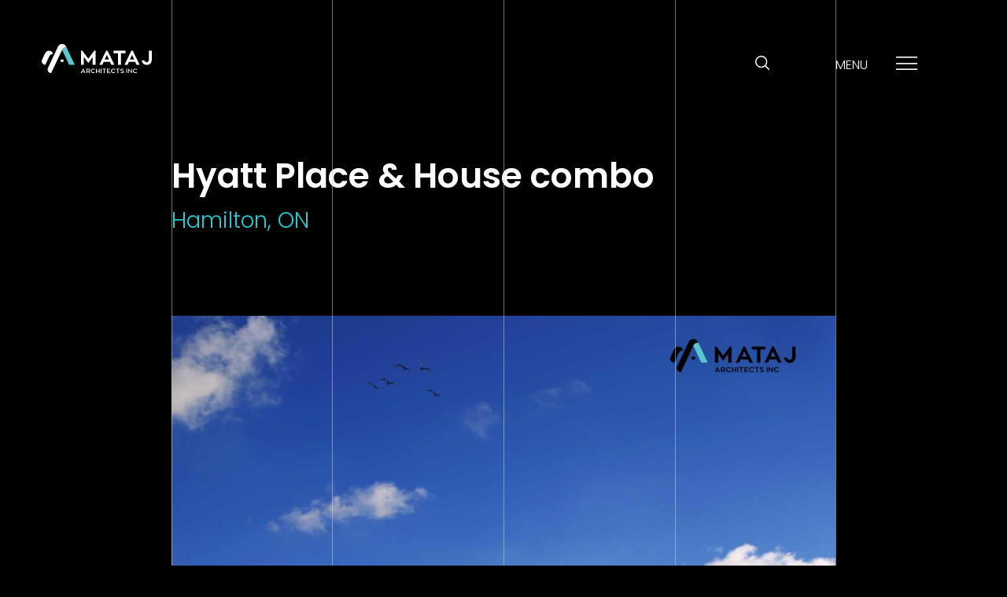

--- FILE ---
content_type: text/html; charset=UTF-8
request_url: http://www.matajarchitects.com/mataj_projects/hyatt-place-house-combo-2
body_size: 9681
content:
<!DOCTYPE html>
<html lang="en" class="no-js">
<head><meta http-equiv="Content-Type" content="text/html; charset=windows-1252">
	">
	<meta name="viewport" content="width=device-width,initial-scale=1.0,user-scalable=no">

    	<title>Hyatt Place &amp; House combo - Mataj Architects Inc.Mataj Architects Inc.</title>
	<link rel="profile" href="http://gmpg.org/xfn/11">
	   <link href="https://fonts.googleapis.com/css?family=Poppins:300,400,500,600,700" rel="stylesheet">
    <link rel="shortcut icon" type="image/x-icon" href="http://www.matajarchitects.com/wp-content/themes/mataj-architects/images/Mataj-Architects-Logo.jpg">
<meta name='robots' content='index, follow, max-image-preview:large, max-snippet:-1, max-video-preview:-1' />

	<!-- This site is optimized with the Yoast SEO plugin v26.8 - https://yoast.com/product/yoast-seo-wordpress/ -->
	<link rel="canonical" href="https://www.matajarchitects.com/mataj_projects/hyatt-place-house-combo-2" />
	<meta property="og:locale" content="en_US" />
	<meta property="og:type" content="article" />
	<meta property="og:title" content="Hyatt Place &amp; House combo - Mataj Architects Inc." />
	<meta property="og:url" content="https://www.matajarchitects.com/mataj_projects/hyatt-place-house-combo-2" />
	<meta property="og:site_name" content="Mataj Architects Inc." />
	<meta property="article:modified_time" content="2022-08-30T15:37:36+00:00" />
	<meta property="og:image" content="https://www.matajarchitects.com/wp-content/uploads/02.Hyatt_Mcmaster-stucco-partial-2.jpg" />
	<meta property="og:image:width" content="300" />
	<meta property="og:image:height" content="300" />
	<meta property="og:image:type" content="image/jpeg" />
	<meta name="twitter:card" content="summary_large_image" />
	<script type="application/ld+json" class="yoast-schema-graph">{"@context":"https://schema.org","@graph":[{"@type":"WebPage","@id":"https://www.matajarchitects.com/mataj_projects/hyatt-place-house-combo-2","url":"https://www.matajarchitects.com/mataj_projects/hyatt-place-house-combo-2","name":"Hyatt Place & House combo - Mataj Architects Inc.","isPartOf":{"@id":"http://www.matajarchitects.com/#website"},"primaryImageOfPage":{"@id":"https://www.matajarchitects.com/mataj_projects/hyatt-place-house-combo-2#primaryimage"},"image":{"@id":"https://www.matajarchitects.com/mataj_projects/hyatt-place-house-combo-2#primaryimage"},"thumbnailUrl":"http://www.matajarchitects.com/wp-content/uploads/02.Hyatt_Mcmaster-stucco-partial-2.jpg","datePublished":"2022-08-26T05:47:54+00:00","dateModified":"2022-08-30T15:37:36+00:00","breadcrumb":{"@id":"https://www.matajarchitects.com/mataj_projects/hyatt-place-house-combo-2#breadcrumb"},"inLanguage":"en","potentialAction":[{"@type":"ReadAction","target":["https://www.matajarchitects.com/mataj_projects/hyatt-place-house-combo-2"]}]},{"@type":"ImageObject","inLanguage":"en","@id":"https://www.matajarchitects.com/mataj_projects/hyatt-place-house-combo-2#primaryimage","url":"http://www.matajarchitects.com/wp-content/uploads/02.Hyatt_Mcmaster-stucco-partial-2.jpg","contentUrl":"http://www.matajarchitects.com/wp-content/uploads/02.Hyatt_Mcmaster-stucco-partial-2.jpg","width":300,"height":300,"caption":"Hyatt_Mcmaster-stucco"},{"@type":"BreadcrumbList","@id":"https://www.matajarchitects.com/mataj_projects/hyatt-place-house-combo-2#breadcrumb","itemListElement":[{"@type":"ListItem","position":1,"name":"Home","item":"http://www.matajarchitects.com/"},{"@type":"ListItem","position":2,"name":"Projects","item":"http://www.matajarchitects.com/mataj_projects"},{"@type":"ListItem","position":3,"name":"Hyatt Place &#038; House combo"}]},{"@type":"WebSite","@id":"http://www.matajarchitects.com/#website","url":"http://www.matajarchitects.com/","name":"Mataj Architects Inc.","description":"","publisher":{"@id":"http://www.matajarchitects.com/#organization"},"potentialAction":[{"@type":"SearchAction","target":{"@type":"EntryPoint","urlTemplate":"http://www.matajarchitects.com/?s={search_term_string}"},"query-input":{"@type":"PropertyValueSpecification","valueRequired":true,"valueName":"search_term_string"}}],"inLanguage":"en"},{"@type":"Organization","@id":"http://www.matajarchitects.com/#organization","name":"Mataj Architects Inc.","url":"http://www.matajarchitects.com/","logo":{"@type":"ImageObject","inLanguage":"en","@id":"http://www.matajarchitects.com/#/schema/logo/image/","url":"http://www.matajarchitects.com/wp-content/uploads/Mataj-Architects-Logo.jpg","contentUrl":"http://www.matajarchitects.com/wp-content/uploads/Mataj-Architects-Logo.jpg","width":512,"height":512,"caption":"Mataj Architects Inc."},"image":{"@id":"http://www.matajarchitects.com/#/schema/logo/image/"}}]}</script>
	<!-- / Yoast SEO plugin. -->


<link rel='dns-prefetch' href='//ajax.googleapis.com' />
<link rel="alternate" title="oEmbed (JSON)" type="application/json+oembed" href="http://www.matajarchitects.com/wp-json/oembed/1.0/embed?url=http%3A%2F%2Fwww.matajarchitects.com%2Fmataj_projects%2Fhyatt-place-house-combo-2" />
<link rel="alternate" title="oEmbed (XML)" type="text/xml+oembed" href="http://www.matajarchitects.com/wp-json/oembed/1.0/embed?url=http%3A%2F%2Fwww.matajarchitects.com%2Fmataj_projects%2Fhyatt-place-house-combo-2&#038;format=xml" />
<style id='wp-img-auto-sizes-contain-inline-css' type='text/css'>
img:is([sizes=auto i],[sizes^="auto," i]){contain-intrinsic-size:3000px 1500px}
/*# sourceURL=wp-img-auto-sizes-contain-inline-css */
</style>
<link rel='stylesheet' id='contact-form-7-css' href='http://www.matajarchitects.com/wp-content/plugins/contact-form-7/includes/css/styles.css?ver=6.1.4' type='text/css' media='all' />
<link rel='stylesheet' id='matajlwp-style-css' href='http://www.matajarchitects.com/wp-content/themes/mataj-architects/style.css' type='text/css' media='all' />
<link rel='stylesheet' id='stylesheet-css' href='http://www.matajarchitects.com/wp-content/themes/mataj-architects/style.css?ver=77883225d92d9436c2feb6b3b040b6a8' type='text/css' media='all' />
<script type="text/javascript" src="http://www.matajarchitects.com/wp-includes/js/jquery/jquery.min.js?ver=3.7.1" id="jquery-core-js"></script>
<script type="text/javascript" src="http://www.matajarchitects.com/wp-includes/js/jquery/jquery-migrate.min.js?ver=3.4.1" id="jquery-migrate-js"></script>
<link rel="https://api.w.org/" href="http://www.matajarchitects.com/wp-json/" />
<link rel='shortlink' href='http://www.matajarchitects.com/?p=569' />
<link rel="icon" href="http://www.matajarchitects.com/wp-content/uploads/cropped-Mataj-Architects-Logo-4-32x32.jpg" sizes="32x32" />
<link rel="icon" href="http://www.matajarchitects.com/wp-content/uploads/cropped-Mataj-Architects-Logo-4-192x192.jpg" sizes="192x192" />
<link rel="apple-touch-icon" href="http://www.matajarchitects.com/wp-content/uploads/cropped-Mataj-Architects-Logo-4-180x180.jpg" />
<meta name="msapplication-TileImage" content="http://www.matajarchitects.com/wp-content/uploads/cropped-Mataj-Architects-Logo-4-270x270.jpg" />
	
	
    


  
          
</head>

<body>

<div class="loading">
    <div class="loadingOverlayC"></div>
    <div class="loadingOverlayW">
        <div class="loadingOverlayGif">
            <img src="http://www.matajarchitects.com/wp-content/themes/mataj-architects/images/preloader.gif" alt="Loading...">
        </div>
    </div>
</div>
<div class="cookies">
    <div class="cookiesCtr">
	<p>This site uses cookies. By continuing to browse the site you are agreeing to our use of cookies.</p>

        
    </div>
</div>
<div class="menu">
    <div class="menuBg"></div>
    <div class="menuCtr">
        <div class="menuTitle">
		            <h1><a href="http://www.matajarchitects.com/">Home</a></h1>
			        </div>
        <div class="menuNav">
		<ul><li id="menu-item-199" class="menu-item menu-item-type-post_type menu-item-object-page menu-item-199"><a href="http://www.matajarchitects.com/projects">Our Work</a></li>
<li id="menu-item-198" class="menu-item menu-item-type-post_type menu-item-object-page menu-item-198"><a href="http://www.matajarchitects.com/about-us">About Us</a></li>
<li id="menu-item-197" class="menu-item menu-item-type-post_type menu-item-object-page menu-item-197"><a href="http://www.matajarchitects.com/contact">Contact</a></li>
</ul>           
        </div>
		
		
		
        <div class="menuSocial">
            <div class="menuSocialL">
                <a href="https://www.linkedin.com/company/matajarchitects/?viewAsMember=true" title="LinkedIn">LinkedIn</a>
            </div>
            <div class="menuSocialR">
                <a href="https://www.facebook.com/mataj.architects.inc/" title="Facebook">Facebook</a>
            </div>
        </div>
        <div class="menuGet">
            <h4>Get in touch!</h4>
        </div>
        <div class="menuAd">
            <p>418 Iroquois Shore Rd. Unit 206, Oakville L6H 0X7</p>
        </div>
        <div class="menuContact">
            <p>T. 905.281.4444 Toll free: 1.855.830.6309<br>E. <a href="mailto:info@matajarchitects.com" title="Email">info@matajarchitects.com</a></p>
        </div>
        <div class="menuClose">
            <svg version="1.1" id="Capa_10" xmlns="http://www.w3.org/2000/svg" xmlns:xlink="http://www.w3.org/1999/xlink" x="0px" y="0px"
                 viewBox="0 0 47.971 47.971" style="enable-background:new 0 0 47.971 47.971;" xml:space="preserve">
<g>
	<path d="M28.228,23.986L47.092,5.122c1.172-1.171,1.172-3.071,0-4.242c-1.172-1.172-3.07-1.172-4.242,0L23.986,19.744L5.121,0.88
		c-1.172-1.172-3.07-1.172-4.242,0c-1.172,1.171-1.172,3.071,0,4.242l18.865,18.864L0.879,42.85c-1.172,1.171-1.172,3.071,0,4.242
		C1.465,47.677,2.233,47.97,3,47.97s1.535-0.293,2.121-0.879l18.865-18.864L42.85,47.091c0.586,0.586,1.354,0.879,2.121,0.879
		s1.535-0.293,2.121-0.879c1.172-1.171,1.172-3.071,0-4.242L28.228,23.986z"/>
</g>
</svg>
        </div>
        <a href="http://www.matajarchitects.com/" title="Start a project" class="menuStart">Start a project</a>
    </div>
</div>

<div class="search">
    <div class="searchBg"></div>
    <div class="searchCtr">
        <div class="searchLogo"></div>
        <div class="searchCenter">
            <div class="searchCenterTitle">
                <h6>Search</h6>
            </div>
            <div class="searchCenterField">
                <form action="http://www.matajarchitects.com/" method="get">
                    <input type="text"  name="s"   value="">
                    <button>
                        <svg version="1.1" id="Layer15" xmlns="http://www.w3.org/2000/svg" xmlns:xlink="http://www.w3.org/1999/xlink" x="0px" y="0px"
                         viewBox="0 0 512 512" style="enable-background:new 0 0 512 512;" xml:space="preserve">
            <g>
                <g>
                    <path d="M370.068,63.494C329.123,22.549,274.686,0,216.781,0S104.438,22.549,63.494,63.494C22.549,104.438,0,158.876,0,216.78
                        c0,57.905,22.549,112.343,63.494,153.287c40.944,40.944,95.383,63.494,153.287,63.494s112.342-22.55,153.287-63.494
                        c40.944-40.944,63.494-95.382,63.494-153.287C433.561,158.876,411.012,104.438,370.068,63.494z M216.78,392.196
                        c-96.725,0-175.416-78.691-175.416-175.416S120.056,41.364,216.781,41.364s175.415,78.691,175.415,175.416
                        S313.505,392.196,216.78,392.196z"/>
                </g>
            </g>
                        <g>
                <g>
                    <path d="M505.943,476.693L369.981,340.732c-8.077-8.077-21.172-8.077-29.249,0c-8.076,8.077-8.076,21.172,0,29.249
                        l135.961,135.961c4.038,4.039,9.332,6.058,14.625,6.058c5.293,0,10.587-2.019,14.625-6.058
                        C514.019,497.865,514.019,484.77,505.943,476.693z"/>
                </g>
            </g>
        </svg>
                    </button>
                </form>
            </div>
        </div>
        <div class="menuClose">
            <svg version="1.1" id="Capa_10" xmlns="http://www.w3.org/2000/svg" xmlns:xlink="http://www.w3.org/1999/xlink" x="0px" y="0px"
                 viewBox="0 0 47.971 47.971" style="enable-background:new 0 0 47.971 47.971;" xml:space="preserve">
<g>
	<path d="M28.228,23.986L47.092,5.122c1.172-1.171,1.172-3.071,0-4.242c-1.172-1.172-3.07-1.172-4.242,0L23.986,19.744L5.121,0.88
		c-1.172-1.172-3.07-1.172-4.242,0c-1.172,1.171-1.172,3.071,0,4.242l18.865,18.864L0.879,42.85c-1.172,1.171-1.172,3.071,0,4.242
		C1.465,47.677,2.233,47.97,3,47.97s1.535-0.293,2.121-0.879l18.865-18.864L42.85,47.091c0.586,0.586,1.354,0.879,2.121,0.879
		s1.535-0.293,2.121-0.879c1.172-1.171,1.172-3.071,0-4.242L28.228,23.986z"/>
</g>
</svg>
        </div>
    </div>
</div>
<div class="linesCtr">
    <div class="linesLine linesLine1"></div>
    <div class="linesLine linesLine2"></div>
    <div class="linesLine linesLine3"></div>
    <div class="linesLine linesLine4"></div>
    <div class="linesLine linesLine5"></div>
</div>

<div class="topBar">
    <a href="http://www.matajarchitects.com/" title="Homepage">
        <div class="topBarLogo">
            <svg version="1.1" id="Layer_111" xmlns="http://www.w3.org/2000/svg" xmlns:xlink="http://www.w3.org/1999/xlink" x="0px" y="0px"
                 viewBox="0 0 209.95 56.23" style="enable-background:new 0 0 209.95 56.23;" xml:space="preserve">

<style type="text/css">
	.st0{display:none;}
    .st1{display:inline;fill:#FFFFFF;}
    .st2{display:inline;}
    .st3{fill:#5BC6CC;}
    .st4{fill:#FFFFFF;}
    .st5{fill:#FFFFFF;}
</style>
 <g class="st0">
	<path class="st1" d="M33.69,16.81c-1.34-1.09-3.05-1.74-4.91-1.74c-3.09,0-5.77,1.8-7.03,4.41l-0.03,0.07l-5.68,12.27
		c-0.26,0.43-0.47,0.89-0.64,1.37c-0.23,0.68-0.36,1.41-0.36,2.18c0,3.78,3.07,6.85,6.85,6.85h0.04l0,0l5.2-11.24l0.2-0.42
		l2.05-4.44l0.4-0.86c1.17-2.11,3.41-3.55,6-3.55c0.24,0,0.48,0.01,0.72,0.04C36.21,19.76,35.18,18.02,33.69,16.81z M23.63,28.75
		C23.63,28.75,23.63,28.75,23.63,28.75C23.63,28.75,23.63,28.75,23.63,28.75L23.63,28.75z"/>
                    <rect x="51.2" y="32.11" class="st1" width="5.36" height="4.59"/>
                    <g class="st2">
		<path class="st3" d="M62.31,8.44c-0.76-0.09-2.53-0.21-4.45,0.71c-2.66,1.27-3.72,3.61-3.98,4.23l0,0l2.52,5.46l10.82,23.39h10.71
			L62.31,8.44z"/>
                        <path class="st4" d="M61.93,7.61l-0.26-0.56l-0.08-0.17c-0.7-1.43-1.78-2.63-3.1-3.48c-1.33-0.85-2.91-1.35-4.61-1.35
			s-3.28,0.5-4.61,1.35c-1.28,0.82-2.33,1.97-3.03,3.33c-0.11,0.21-0.2,0.42-0.29,0.63L26.86,48.6c-2.09,4.52,1.21,9.69,6.19,9.69
			h0.04l18.25-39.45l2.52-5.46h0.01c0.26-0.62,1.32-2.96,3.98-4.23c1.92-0.92,3.69-0.81,4.45-0.71c0,0,0,0,0,0L61.93,7.61z"/>
	</g>
</g>
                <g>
	<path class="st5" d="M18.65,14.75c-1.34-1.09-3.05-1.74-4.91-1.74c-3.09,0-5.77,1.8-7.03,4.41L6.67,17.5L0.99,29.77
		c-0.26,0.43-0.47,0.89-0.64,1.37C0.13,31.82,0,32.56,0,33.32c0,3.78,3.07,6.85,6.85,6.85h0.04l0,0l5.2-11.24l0.2-0.42l2.05-4.44
		l0.4-0.86c1.17-2.11,3.41-3.55,6-3.55c0.24,0,0.48,0.01,0.72,0.04C21.17,17.7,20.14,15.96,18.65,14.75z M8.59,26.7
		C8.59,26.7,8.59,26.7,8.59,26.7C8.59,26.7,8.59,26.7,8.59,26.7L8.59,26.7z"/>
                    <rect x="36.16" y="30.06" class="st5" width="5.36" height="4.59"/>
                    <g>
		<path class="st3" d="M47.27,6.38c-0.76-0.09-2.53-0.21-4.45,0.71c-2.66,1.27-3.72,3.61-3.98,4.23l0,0l2.52,5.46l10.82,23.39h10.71
			L47.27,6.38z"/>
                        <path class="st5" d="M46.89,5.55l-0.26-0.56l-0.08-0.17c-0.69-1.43-1.78-2.63-3.1-3.48C42.11,0.5,40.53,0,38.83,0
			c-1.7,0-3.28,0.5-4.61,1.35c-1.28,0.82-2.33,1.97-3.03,3.33c-0.11,0.21-0.2,0.42-0.29,0.63L11.82,46.54
			c-2.09,4.52,1.21,9.69,6.19,9.69h0.04l18.25-39.45l2.52-5.46h0.01c0.26-0.62,1.32-2.96,3.98-4.23c1.92-0.92,3.69-0.81,4.45-0.71
			c0,0,0,0,0,0L46.89,5.55z"/>
	</g>
</g>
                <g>
	<path class="st4" d="M102.77,13.01v27.14h-5.54V25.14l-8.39,11.78L80.4,25.14v15.01h-5.5V13.01h2.69l11.24,15.55l11.24-15.55
		H102.77z"/>
                    <path class="st4" d="M130.26,34.64h-12.13l-2.42,5.5h-5.81l12.94-27.14h2.73l12.97,27.14h-5.81L130.26,34.64z M120.09,30.06h8.2
		l-4.12-8.97L120.09,30.06z"/>
                    <path class="st4" d="M159.71,17.78h-8.66v22.37h-5.54V17.78h-8.62v-4.77h22.83V17.78z"/>
                    <path class="st4" d="M178.3,34.64h-12.13l-2.42,5.5h-5.81l12.94-27.14h2.73l12.97,27.14h-5.81L178.3,34.64z M168.14,30.06h8.2
		l-4.12-8.97L168.14,30.06z"/>
                    <path class="st4" d="M209.95,13.01v16.05c0,6.74-3.12,11.4-9.74,11.4c-4.97,0-9.05-3.77-9.55-8.58l4.74-0.46
		c0.5,2.27,2.19,3.89,4.66,3.89c2.69,0,4.35-2.04,4.35-4.66V13.01H209.95z"/>
</g>
                <g>
	<path class="st4" d="M80.97,54.35h-3.98l-0.82,1.87h-1.56l3.99-8.46h0.75l3.99,8.46h-1.55L80.97,54.35z M77.51,53.16h2.94
		l-1.48-3.31L77.51,53.16z"/>
                    <path class="st4" d="M88.81,53.88c-0.09,0.01-0.22,0.01-0.41,0.01h-1.75v2.34h-1.47v-8.46h3.65c0.58,0,1.09,0.08,1.52,0.24
		s0.76,0.38,1.01,0.67c0.24,0.29,0.42,0.6,0.54,0.94s0.17,0.71,0.17,1.12c0,1.45-0.6,2.39-1.79,2.84l2.04,2.64h-1.78L88.81,53.88z
		 M86.65,52.7h1.69c0.7,0,1.24-0.16,1.61-0.49c0.37-0.33,0.56-0.78,0.56-1.37c0-0.53-0.15-0.96-0.46-1.31s-0.79-0.52-1.46-0.52
		h-1.94V52.7z"/>
                    <path class="st4" d="M99.43,54.64c0.41-0.21,0.75-0.5,1.02-0.87l1.14,0.94c-0.42,0.5-0.93,0.9-1.54,1.18
		c-0.61,0.28-1.25,0.43-1.94,0.43c-1.23,0-2.28-0.42-3.15-1.27c-0.87-0.84-1.31-1.86-1.31-3.04c0-1.19,0.44-2.21,1.31-3.05
		c0.87-0.84,1.92-1.26,3.15-1.26c0.69,0,1.33,0.14,1.94,0.43c0.61,0.29,1.12,0.68,1.54,1.19l-1.14,0.94
		c-0.27-0.37-0.61-0.66-1.02-0.88c-0.41-0.22-0.85-0.32-1.32-0.32c-0.82,0-1.51,0.28-2.08,0.84s-0.86,1.27-0.86,2.12
		c0,0.85,0.29,1.55,0.86,2.11s1.27,0.84,2.08,0.84C98.58,54.95,99.02,54.85,99.43,54.64z"/>
                    <path class="st4" d="M110.54,47.77v8.46h-1.44v-3.01h-4.21v3.01h-1.44v-8.46h1.44v4.2h4.21v-4.2H110.54z"/>
                    <path class="st4" d="M113.9,56.23h-1.49v-8.46h1.49V56.23z"/>
                    <path class="st4" d="M122.57,49.02h-2.77v7.21h-1.48v-7.21h-2.77v-1.25h7.02V49.02z"/>
                    <path class="st4" d="M130.77,54.98v1.25h-6.36v-8.46h6.1v1.25h-4.67v2.51h3.92v1.2h-3.92v2.25H130.77z"/>
                    <path class="st4" d="M137.84,54.64c0.41-0.21,0.75-0.5,1.02-0.87l1.14,0.94c-0.42,0.5-0.93,0.9-1.54,1.18
		c-0.61,0.28-1.25,0.43-1.94,0.43c-1.23,0-2.28-0.42-3.15-1.27c-0.87-0.84-1.31-1.86-1.31-3.04c0-1.19,0.44-2.21,1.31-3.05
		c0.87-0.84,1.92-1.26,3.15-1.26c0.69,0,1.33,0.14,1.94,0.43c0.61,0.29,1.12,0.68,1.54,1.19l-1.14,0.94
		c-0.27-0.37-0.61-0.66-1.02-0.88c-0.41-0.22-0.85-0.32-1.32-0.32c-0.82,0-1.51,0.28-2.08,0.84s-0.86,1.27-0.86,2.12
		c0,0.85,0.29,1.55,0.86,2.11s1.27,0.84,2.08,0.84C136.99,54.95,137.43,54.85,137.84,54.64z"/>
                    <path class="st4" d="M148.66,49.02h-2.77v7.21h-1.48v-7.21h-2.77v-1.25h7.02V49.02z"/>
                    <path class="st4" d="M156.07,52.22c0.51,0.36,0.76,0.89,0.76,1.59c0,0.78-0.29,1.4-0.88,1.85c-0.58,0.45-1.36,0.67-2.34,0.67
		c-0.74,0-1.33-0.05-1.79-0.16c-0.46-0.1-1.02-0.32-1.67-0.65l0.54-1.12c0.55,0.26,1.04,0.44,1.47,0.53s0.93,0.14,1.5,0.14
		c0.52,0,0.93-0.1,1.23-0.31s0.45-0.49,0.45-0.85c0-0.33-0.15-0.59-0.46-0.77c-0.31-0.19-0.8-0.36-1.48-0.52
		c-0.41-0.1-0.74-0.18-1.01-0.26c-0.26-0.08-0.54-0.19-0.84-0.32s-0.53-0.28-0.7-0.44c-0.17-0.16-0.31-0.36-0.43-0.61
		c-0.11-0.25-0.17-0.53-0.17-0.85c0-0.73,0.28-1.32,0.83-1.77c0.55-0.46,1.3-0.68,2.24-0.68c1.13,0,2.19,0.23,3.18,0.68l-0.6,1.14
		c-0.86-0.38-1.74-0.58-2.61-0.58c-0.48,0-0.86,0.1-1.13,0.31c-0.28,0.2-0.41,0.47-0.41,0.8c0,0.34,0.16,0.6,0.48,0.78
		c0.32,0.18,0.84,0.36,1.57,0.53C154.8,51.57,155.56,51.86,156.07,52.22z"/>
                    <path class="st4" d="M162.94,56.23h-1.49v-8.46h1.49V56.23z"/>
                    <path class="st4" d="M172.29,47.77v8.46h-0.73l-5.27-5.79v5.79h-1.47v-8.46h0.73l5.26,5.79v-5.79H172.29z"/>
                    <path class="st4" d="M179.8,54.64c0.41-0.21,0.75-0.5,1.02-0.87l1.14,0.94c-0.42,0.5-0.93,0.9-1.54,1.18
		c-0.61,0.28-1.25,0.43-1.94,0.43c-1.23,0-2.28-0.42-3.15-1.27c-0.87-0.84-1.31-1.86-1.31-3.04c0-1.19,0.44-2.21,1.31-3.05
		c0.87-0.84,1.92-1.26,3.15-1.26c0.69,0,1.33,0.14,1.94,0.43c0.61,0.29,1.12,0.68,1.54,1.19l-1.14,0.94
		c-0.27-0.37-0.61-0.66-1.02-0.88c-0.41-0.22-0.85-0.32-1.32-0.32c-0.82,0-1.51,0.28-2.08,0.84s-0.86,1.27-0.86,2.12
		c0,0.85,0.29,1.55,0.86,2.11s1.27,0.84,2.08,0.84C178.95,54.95,179.39,54.85,179.8,54.64z"/>
</g>
</svg>
        </div>
    </a>
    <div class="topBarSearchIcon topBarSearchIcon_white">
        <svg version="1.1" id="Layer_1" xmlns="http://www.w3.org/2000/svg" xmlns:xlink="http://www.w3.org/1999/xlink" x="0px" y="0px"
             viewBox="0 0 512 512" style="enable-background:new 0 0 512 512;" xml:space="preserve">
            <g>
                <g>
                    <path d="M370.068,63.494C329.123,22.549,274.686,0,216.781,0S104.438,22.549,63.494,63.494C22.549,104.438,0,158.876,0,216.78
                        c0,57.905,22.549,112.343,63.494,153.287c40.944,40.944,95.383,63.494,153.287,63.494s112.342-22.55,153.287-63.494
                        c40.944-40.944,63.494-95.382,63.494-153.287C433.561,158.876,411.012,104.438,370.068,63.494z M216.78,392.196
                        c-96.725,0-175.416-78.691-175.416-175.416S120.056,41.364,216.781,41.364s175.415,78.691,175.415,175.416
                        S313.505,392.196,216.78,392.196z"/>
                </g>
            </g>
                        <g>
                <g>
                    <path d="M505.943,476.693L369.981,340.732c-8.077-8.077-21.172-8.077-29.249,0c-8.076,8.077-8.076,21.172,0,29.249
                        l135.961,135.961c4.038,4.039,9.332,6.058,14.625,6.058c5.293,0,10.587-2.019,14.625-6.058
                        C514.019,497.865,514.019,484.77,505.943,476.693z"/>
                </g>
            </g>
        </svg>
    </div>
    <div class="topBarMenuBtn">
        <div class="topBarMenuBtnText topBarMenuBtnText_white">
            <span>menu</span>
        </div>
        <div class="topBarMenuBtnIcon topBarMenuBtnIcon_white">
            <svg xmlns="http://www.w3.org/2000/svg" xmlns:xlink="http://www.w3.org/1999/xlink" viewBox="0 0 34 21">
                <defs>
                    <style>
                        .cls-9 {
                            clip-path: url(#clip-Custom_Size_9);
                        }
                    </style>
                    <clipPath id="clip-Custom_Size_9">
                        <rect width="34" height="21"/>
                    </clipPath>
                </defs>
                <g id="Custom_Size_9" data-name="Custom Size � 1" class="cls-9">
                    <rect id="Rectangle_1" data-name="Rectangle 1" width="34" height="2"/>
                    <rect id="Rectangle_2" data-name="Rectangle 2" width="34" height="2" transform="translate(0 19)"/>
                    <rect id="Rectangle_3" data-name="Rectangle 3" width="34" height="2" transform="translate(0 10)"/>
                </g>
            </svg>
        </div>
    </div>
</div>
			
 
 
 
 
  <div class="cTop nel-cTop">
    <div class="cTopText">
        <!--<h2></h2>-->
        <div class="hTopCtrProj aTopCtrProj">
            <style>
.aTopCtrProj {
    top: inherit !important;
}
@media only screen and (max-width: 600px) {
 .aTopCtrProj {
    display: none;
}
}
</style>
           
        </div>
    </div>
    <!--<div class="cTopRect"></div>-->
</div>


<div class="full-post">


    
		<div class="pos-contnt">
			<h3>Hyatt Place &#038; House combo</h3>
			
			<p class="loca-nel"></p>
			<p class="loca-nel">Hamilton, ON</p>
			<div class="con-nel"></div>
		</div>
		<div class="pos-thum">
			<div class="img">
				<!---->
				<!--	 <img src="" alt="Hyatt Place &#038; House combo" title="Hyatt Place &#038; House combo"/>-->
				<!--	 -->
				<img src="http://www.matajarchitects.com/wp-content/uploads/02.Hyatt_Mcmaster-stucco-partial-3.jpg" alt="Hyatt Place &#038; House combo" title="Hyatt Place &#038; House combo"/>
			</div>
		</div>
		
		<div class="relp">
		  <h2>Related Project</h2>
		 </div>
		
	<div class="post-pagn">
	    <div class="prev">

          <a href="http://www.matajarchitects.com/mataj_projects/hyatt-place-house-combo" rel="prev">Hyatt Place &#038; House combo</a>   
         
		    
		    

		 </div>
		<div class="next">
		     <a href="http://www.matajarchitects.com/mataj_projects/best-western" rel="next">Best Western</a> 
		 </div>
	    
	</div>
		
		
	</div>


<div class="footer">
    <div data-aos="fade-up" class="footerBg"></div>
    <div class="footerCtr">
        <div data-aos="fade-up" class="footerCtrLeft">
            <div class="footerCtrLeftL">
                <div class="footerCtrLeftLTop">
                    <div class="footerCtrLeftLTopCyan">
                        <h6>Got a project in mind to share?</h6>
                    </div>
                    <div class="footerCtrLeftLTopWhite">
                        <h5>Let’s Talk</h5>
                    </div>
                </div>
                <div class="footerCtrLeftLContact">
                    <div class="footerCtrLeftLContactTitle">
                        <h4>Contact us</h4>
                    </div>
                    <div class="footerCtrLeftLContactP">
                        <p>T. 905.281.4444 Toll free: 1.855.830.6309<br><a href="" title="Email">E. info@matajarchitects.com</a></p>
                    </div>
                </div>
                <div class="footerCtrLeftRContact">
                    <div class="footerCtrLeftRContactTitle">
                        <h4>Address</h4>
                    </div>
                    <div class="footerCtrLeftRContactP">
                        <p>418 Iroquois Shore Rd. Unit 206, Oakville L6H 0X7</p>
                    </div>
                </div>
                <div class="footerCtrLeftLSocial">
                    <div class="column1">
                    <div class="footerCtrLeftLSocialTitle">
                        <h4>Find us on</h4>
                    </div>
                    
                     
                    <div class="footerCtrLeftLSocialLinks">
                        <div class="footerCtrLeftLSocialLinksL">
                            <a href="https://www.linkedin.com/company/matajarchitects/?viewAsMember=true" title="LinkedIn">
                                <svg version="1.1" id="Capa_1" xmlns="http://www.w3.org/2000/svg" xmlns:xlink="http://www.w3.org/1999/xlink" x="0px" y="0px"
                                     viewBox="0 0 438.536 438.535" style="enable-background:new 0 0 438.536 438.535;"
                                     xml:space="preserve">
<g>
	<g>
		<rect x="5.424" y="145.895" width="94.216" height="282.932"/>
        <path d="M408.842,171.739c-19.791-21.604-45.967-32.408-78.512-32.408c-11.991,0-22.891,1.475-32.695,4.427
			c-9.801,2.95-18.079,7.089-24.838,12.419c-6.755,5.33-12.135,10.278-16.129,14.844c-3.798,4.337-7.512,9.389-11.136,15.104
			v-40.232h-93.935l0.288,13.706c0.193,9.139,0.288,37.307,0.288,84.508c0,47.205-0.19,108.777-0.572,184.722h93.931V270.942
			c0-9.705,1.041-17.412,3.139-23.127c4-9.712,10.037-17.843,18.131-24.407c8.093-6.572,18.13-9.855,30.125-9.855
			c16.364,0,28.407,5.662,36.117,16.987c7.707,11.324,11.561,26.98,11.561,46.966V428.82h93.931V266.664
			C438.529,224.976,428.639,193.336,408.842,171.739z"/>
        <path d="M53.103,9.708c-15.796,0-28.595,4.619-38.4,13.848C4.899,32.787,0,44.441,0,58.529c0,13.891,4.758,25.505,14.275,34.829
			c9.514,9.325,22.078,13.99,37.685,13.99h0.571c15.99,0,28.887-4.661,38.688-13.99c9.801-9.324,14.606-20.934,14.417-34.829
			c-0.19-14.087-5.047-25.742-14.561-34.973C81.562,14.323,68.9,9.708,53.103,9.708z"/>
	</g>
</g>
</svg>
                            </a>
                        
                        <div class="footerCtrLeftLSocialLinksF">
                            <a href="https://www.facebook.com/mataj.architects.inc/" title="Facebook">
                                <svg version="1.1" id="Capa_2" xmlns="http://www.w3.org/2000/svg" xmlns:xlink="http://www.w3.org/1999/xlink" x="0px" y="0px"
                                     viewBox="0 0 470.513 470.513" style="enable-background:new 0 0 470.513 470.513;"
                                     xml:space="preserve">
<g>
	<path d="M271.521,154.17v-40.541c0-6.086,0.28-10.8,0.849-14.13c0.567-3.335,1.857-6.615,3.859-9.853
		c1.999-3.236,5.236-5.47,9.706-6.708c4.476-1.24,10.424-1.858,17.85-1.858h40.539V0h-64.809c-37.5,0-64.433,8.897-80.803,26.691
		c-16.368,17.798-24.551,44.014-24.551,78.658v48.82h-48.542v81.086h48.539v235.256h97.362V235.256h64.805l8.566-81.086H271.521z"/>
</g>
</svg>
                            </a>
                        </div>
                        
                        </div></div></div>
                        <div class="column1">
                        <div class="footerCtrLeftRMenu">
                   <ul><li id="menu-item-62" class="menu-item menu-item-type-post_type menu-item-object-page menu-item-home menu-item-62"><a href="http://www.matajarchitects.com/">Home</a></li>
<li id="menu-item-202" class="menu-item menu-item-type-post_type menu-item-object-page menu-item-202"><a href="http://www.matajarchitects.com/projects">Our Work</a></li>
<li id="menu-item-201" class="menu-item menu-item-type-post_type menu-item-object-page menu-item-201"><a href="http://www.matajarchitects.com/about-us">About Us</a></li>
<li id="menu-item-200" class="menu-item menu-item-type-post_type menu-item-object-page menu-item-200"><a href="http://www.matajarchitects.com/contact">Contact</a></li>
</ul>                </div></div>
                        </div>
                
                
                
                    
                
            </div>
            
            <div class="footerCtrLeftR">
                <div class="footerCtrLeftRContact">
                    <div class="footerCtrLeftRContactTitle">
                        <h4>Address</h4>
                    </div>
                    <div class="footerCtrLeftRContactP">
                        <p>418 Iroquois Shore Rd. Unit 206, Oakville L6H 0X7</p>
                    </div>
                </div>
                <div class="footerCtrLeftRMenu">
                   <ul><li class="menu-item menu-item-type-post_type menu-item-object-page menu-item-home menu-item-62"><a href="http://www.matajarchitects.com/">Home</a></li>
<li class="menu-item menu-item-type-post_type menu-item-object-page menu-item-202"><a href="http://www.matajarchitects.com/projects">Our Work</a></li>
<li class="menu-item menu-item-type-post_type menu-item-object-page menu-item-201"><a href="http://www.matajarchitects.com/about-us">About Us</a></li>
<li class="menu-item menu-item-type-post_type menu-item-object-page menu-item-200"><a href="http://www.matajarchitects.com/contact">Contact</a></li>
</ul>                </div>
            </div>
            <div class="footerCtrRightCr">
                <p>&copy; 2026 Mataj Architects Inc. All Rights Reserved.</p>
            </div>
        </div>
        <div data-aos="fade-up" class="footerCtrRight">
            <div class="footerCtrRightP">
			<p>We provide distinctive expertise and unique flare in hospitality design among other building types.</p>

               
            </div>
            <div class="footerCtrRightFeed">
                <div class="footerCtrRightFeedTitle">
                    <h5>Join our newsletter</h5>
                </div>
                <div class="footerCtrRightFeedField">
				<script>(function() {
	window.mc4wp = window.mc4wp || {
		listeners: [],
		forms: {
			on: function(evt, cb) {
				window.mc4wp.listeners.push(
					{
						event   : evt,
						callback: cb
					}
				);
			}
		}
	}
})();
</script><!-- Mailchimp for WordPress v4.11.1 - https://wordpress.org/plugins/mailchimp-for-wp/ --><form id="mc4wp-form-1" class="mc4wp-form mc4wp-form-71" method="post" data-id="71" data-name="Newsletter" ><div class="mc4wp-form-fields"><div class="footerCtrRightFeedFieldText">
    <input type="email" name="EMAIL" placeholder="Enter your email" required>
</div>
<div class="footerCtrRightFeedFieldBtn">
    <input type="submit" value="">
    <svg version="1.1" id="Capa_3" xmlns="http://www.w3.org/2000/svg" xmlns:xlink="http://www.w3.org/1999/xlink" x="0px" y="0px" viewBox="0 0 46 46" style="enable-background:new 0 0 46 46;" xml:space="preserve">
        <g>
            <path d="M11.003,40.094c-1.338,1.352-1.338,3.541,0,4.893c1.336,1.35,3.506,1.352,4.844,0l19.15-19.539
		c1.338-1.352,1.338-3.543,0-4.895L15.847,1.014c-1.338-1.352-3.506-1.352-4.844,0s-1.338,3.541-0.002,4.893L26.706,23
		L11.003,40.094z" />
        </g>
    </svg>
</div></div><label style="display: none !important;">Leave this field empty if you're human: <input type="text" name="_mc4wp_honeypot" value="" tabindex="-1" autocomplete="off" /></label><input type="hidden" name="_mc4wp_timestamp" value="1769067973" /><input type="hidden" name="_mc4wp_form_id" value="71" /><input type="hidden" name="_mc4wp_form_element_id" value="mc4wp-form-1" /><div class="mc4wp-response"></div></form><!-- / Mailchimp for WordPress Plugin -->				
				
       
                </div>
            </div>
            <div class="footerCtrRightText">
			<p>Stay in touch with the latest and finest stories inside Mataj Architects Inc. We promise to always keep you on the loop.</p>

               
            </div>
            <a data-scroll href="#" class="footerCtrRightTop">
                <svg version="1.1" id="Capa_4" xmlns="http://www.w3.org/2000/svg" xmlns:xlink="http://www.w3.org/1999/xlink" x="0px" y="0px"
                     viewBox="0 0 46.001 46.001" style="enable-background:new 0 0 46.001 46.001;" xml:space="preserve">
<g>
	<path d="M5.906,34.998c-1.352,1.338-3.541,1.338-4.893,0c-1.35-1.338-1.352-3.506,0-4.846l19.54-19.148
		c1.352-1.338,3.543-1.338,4.895,0l19.539,19.148c1.352,1.34,1.352,3.506,0,4.846c-1.352,1.338-3.541,1.338-4.893,0L23,19.295
		L5.906,34.998z"/>
</g>
</svg>
            </a>
            <div class="footerCtrRightCr">
                <p>&copy; 2026 Mataj Architects Inc. All Rights Reserved.</p>
            </div>
        </div>
        
    </div>
</div>


<script type="speculationrules">
{"prefetch":[{"source":"document","where":{"and":[{"href_matches":"/*"},{"not":{"href_matches":["/wp-*.php","/wp-admin/*","/wp-content/uploads/*","/wp-content/*","/wp-content/plugins/*","/wp-content/themes/mataj-architects/*","/*\\?(.+)"]}},{"not":{"selector_matches":"a[rel~=\"nofollow\"]"}},{"not":{"selector_matches":".no-prefetch, .no-prefetch a"}}]},"eagerness":"conservative"}]}
</script>
<script>(function() {function maybePrefixUrlField () {
  const value = this.value.trim()
  if (value !== '' && value.indexOf('http') !== 0) {
    this.value = 'http://' + value
  }
}

const urlFields = document.querySelectorAll('.mc4wp-form input[type="url"]')
for (let j = 0; j < urlFields.length; j++) {
  urlFields[j].addEventListener('blur', maybePrefixUrlField)
}
})();</script><script type="text/javascript" src="http://www.matajarchitects.com/wp-includes/js/dist/hooks.min.js?ver=dd5603f07f9220ed27f1" id="wp-hooks-js"></script>
<script type="text/javascript" src="http://www.matajarchitects.com/wp-includes/js/dist/i18n.min.js?ver=c26c3dc7bed366793375" id="wp-i18n-js"></script>
<script type="text/javascript" id="wp-i18n-js-after">
/* <![CDATA[ */
wp.i18n.setLocaleData( { 'text direction\u0004ltr': [ 'ltr' ] } );
//# sourceURL=wp-i18n-js-after
/* ]]> */
</script>
<script type="text/javascript" src="http://www.matajarchitects.com/wp-content/plugins/contact-form-7/includes/swv/js/index.js?ver=6.1.4" id="swv-js"></script>
<script type="text/javascript" id="contact-form-7-js-before">
/* <![CDATA[ */
var wpcf7 = {
    "api": {
        "root": "http:\/\/www.matajarchitects.com\/wp-json\/",
        "namespace": "contact-form-7\/v1"
    }
};
//# sourceURL=contact-form-7-js-before
/* ]]> */
</script>
<script type="text/javascript" src="http://www.matajarchitects.com/wp-content/plugins/contact-form-7/includes/js/index.js?ver=6.1.4" id="contact-form-7-js"></script>
<script type="text/javascript" src="https://ajax.googleapis.com/ajax/libs/jquery/3.4.1/jquery.min.js" id="matajlwp-jquery-js"></script>
<script type="text/javascript" src="http://www.matajarchitects.com/wp-content/themes/mataj-architects/js/TweenMax.min.js" id="matajlwp-TweenMax-jquery-js"></script>
<script type="text/javascript" src="http://www.matajarchitects.com/wp-content/themes/mataj-architects/js/CustomEase.min.js" id="matajlwp-CustomEase-jquery-js"></script>
<script type="text/javascript" src="http://www.matajarchitects.com/wp-content/themes/mataj-architects/js/smoothScroll.js" id="matajlwp-smoothScroll-jquery-js"></script>
<script type="text/javascript" src="http://www.matajarchitects.com/wp-content/themes/mataj-architects/js/aos.js" id="matajlwp-aos-jquery-js"></script>
<script type="text/javascript" src="http://www.matajarchitects.com/wp-content/themes/mataj-architects/js/scripts.js" id="matajlwp-scripts-jquery-js"></script>
<script type="text/javascript" src="http://www.matajarchitects.com/wp-content/themes/mataj-architects/js/mixitup.min.js?ver=1" id="mixitup-js"></script>
<script type="text/javascript" src="http://www.matajarchitects.com/wp-content/themes/mataj-architects/js/main.js?ver=1" id="main-js"></script>
<script type="text/javascript" defer src="http://www.matajarchitects.com/wp-content/plugins/mailchimp-for-wp/assets/js/forms.js?ver=4.11.1" id="mc4wp-forms-api-js"></script>
<script>
$('.lwp-abt-menu a').attr('data-scroll','');
$('.lwp-pro-item:even').addClass('pMainCtrPsItem1');
$('.lwp-pro-item:odd').addClass('pMainCtrPsItem2');

$('.lwp-pro-rect:even').addClass('pMainCtrPsItemRect1');
$('.lwp-pro-rect:odd').addClass('pMainCtrPsItemRect2');

</script>

</body>
<script>'undefined'=== typeof _trfq || (window._trfq = []);'undefined'=== typeof _trfd && (window._trfd=[]),_trfd.push({'tccl.baseHost':'secureserver.net'},{'ap':'cpsh-oh'},{'server':'p3plzcpnl504583'},{'dcenter':'p3'},{'cp_id':'5094207'},{'cp_cl':'8'}) // Monitoring performance to make your website faster. If you want to opt-out, please contact web hosting support.</script><script src='https://img1.wsimg.com/traffic-assets/js/tccl.min.js'></script></html>


--- FILE ---
content_type: text/css
request_url: http://www.matajarchitects.com/wp-content/themes/mataj-architects/style.css
body_size: 1796
content:
/*
Theme Name: Mataj Architects
Theme URI: https://wordpress.org/
Author: Atif Asif
Author URI: https://geniusmindgraphics.com/
Version: 1.0
*/
@import 'css/style.css';
@import 'css/res.css';
@import 'css/aos.css';

.menuTitle a {
color:#000;	
}

div.wpcf7-validation-errors {
	font-family:'Poppins', sans-serif;
    border: 2px solid #f00; 
	background:#f00; 
	color:#fff;
}

.wpcf7-not-valid-tip{
font-family:'Poppins', sans-serif;	
}


div.wpcf7-mail-sent-ok {
	font-family:'Poppins', sans-serif;
	border: 2px solid #398f14;
	color:#fff; 
	background:#398f14;
}
.column {
  float: left;
  width: 33%;
}

/* Clear floats after the columns */
.row:after {
  content: "";
  display: table;
  clear: both;
}
.pMainCtrPsItemImg2 {
    overflow: hidden;
    max-width: 100%;
}
.pMainCtrPsItemImg2 img {
  -webkit-transform: rotate(15deg) scale(1.4);
	transform: rotate(15deg) scale(1.4);
	-webkit-transition: .3s ease-in-out;
	transition: .3s ease-in-out;
}
.pMainCtrPsItemImg2:hover img {
-webkit-transform: rotate(0) scale(1);
	transform: rotate(0) scale(1);
}
.pMainCtrPsItemImg1 {
    overflow: hidden;
    max-width: 100%;
}
.pMainCtrPsItemImg1 img {
  max-width: 100%;
    overflow: hidden;

  -moz-transition: all .2s ease;
  -webkit-transition: all .2s ease;
  transition: all .2s ease;
}
.pMainCtrPsItemImg1:hover img {
max-width: 100%;
  -moz-transform: scale(1.1);
  -webkit-transform: scale(1.1);
  transform: scale(1.1);
}

.cTop.nel-cTop{
    padding-top:90px !important;
    padding-bottom:50px !important;
}
@media screen and (max-width: 1280px){
    .cTop.nel-cTop{
        padding-top:90px !important;
        padding-bottom:50px !important;
    }
}
@media screen and (max-width: 1200px){
    .cTop.nel-cTop{
        padding-top:90px !important;
        padding-bottom:50px !important;
    }
}

@media screen and (max-width: 500px){
    .cTop.nel-cTop{
        padding-top:90px !important;
        padding-bottom:50px !important;
    }
}


.p-gallery {
  width: 67.5%;
  margin: 50px auto 200px;

}
.p-menu{
  margin-bottom: 40px;
}
.p-menu ul{
  text-align: right;
   font-family: Poppins;
}

.p-menu ul li {
  display: inline-block;
   font-family: Poppins;
}
.p-menu ul li {
  display: inline-block; 
  padding: 10px 5px;
  margin:0 5px;
  font-size:14px;
  text-decoration: none; 
  color: #FFF;
  cursor: pointer;
   font-family: Poppins;

}

.p-gall {
  margin-top: 10px;
  text-align: left;
   font-family: Poppins;
  display: flex;
  justify-content: flex-start;
  
  flex-wrap: wrap;
  box-sizing: border-box;
}
/*.p-gallery a{
  height: 200px;
  width: 23%;
}*/

.gbox {
  /*max-height: 202px ;*/
  /* min-height: 155px ;*/
  width: 25%;
  /*display: inline-block;*/
  padding:10px 10px;
  /*flex-wrap: wrap;*/
  text-align: center; 
  position: relative;
  box-sizing: border-box;
}

.gbox a{
  height: 100%;
  width: 100%;
}

.gbox img{
  width: 100% !important;
  height: 100% !important;
}
.p-menu ul li.mixitup-control-active{
  color: #25cad2; 
}


.gbox span{
    position:absolute;
     bottom: 0;
  width: 100%;
  padding: 10px;
  background: rgba(0, 0, 0, 0.76);
  color: #25cad2;
  display: none;
  transition: all .5s;
}
.gbox span a{
  width: 100%;
  height:100%;
  color: #25cad2;
}
.gbox:hover span{
  display: block;
  
  transition: all .5s;
}

@media screen and (max-width: 1024px){
  .p-gallery{
    margin-top: 150px !important;
  }
/*.pPreview{*/
/*    display:none !important;*/
/*}*/
}

@media screen and (max-width: 768px){
.p-gall {
  flex-direction: column;

}

.p-gallery .p-gall .gbox {
  width: 100% !important;
  /*border: 1px solid #fff;*/
  /*display: flex;*/
  margin:5px 5px;
}
}

.hTop{
  margin-top: -19px;
}
.hTopCtrProjLink a{
    padding:20px 20px 20px 0px;
}

.hTopCtrProj.aTopCtrProj{
	z-index:11111;
}
.pPreviewCtrRight, .pPreviewCtrLeftContent{
	width:100% !important;
	height:100% !important;
	text-align: center !important;
	
}
.pPreviewCtrRightImg{
	width: 80% !important;
	height:100% !important;
	margin: 0 auto !important;
	
}
.pPreviewCtrRightImg img{
	    max-width: 82.5% !important;
	    width: auto;
	    /*height: 800px !important;*/
        /*max-height: 80% !important;*/
        height: 750px !important;
        margin: 7% auto !important;
	
}
.nel-aTop{
    padding-bottom:120px !important;
    padding-top:100px !important;
}
.full-post{
    width:66%;
    margin:40px auto 100px;
}
.pos-contnt h3, .pos-contnt p{
 color: #fff;
  font-family: Poppins;
  margin-bottom:10px;
}
.pos-contnt h3{
    font-size:44px;
    color: #ffffff;
    line-height: 1.2em;
    font-weight: 600;
}
.pos-contnt .loca-nel{
    font: 28px 'Poppins', sans-serif;
    color: #25cad2;
    line-height: 1.5em;
    font-weight: 300;
}
.pos-contnt .con-nel{
    font: 16px 'Poppins', sans-serif;
    color: #ffffff;
    line-height: 1.6em;
    font-weight: 300;
    width:50%;
    margin-top:30px;
}
.pos-thum{
    margin:100px 0;
    width:100%;
}
.pos-thum img{
     width:100%;
}
.post-pagn{
    display:flex;
    margin-bottom:200px;
    
}
.post-pagn .prev{
    width:25%;
    color:#fff;
    text-align:left;
    font-size:20px;
    transition:all .3s;
}
.post-pagn .next{
    width:25%;
    color:#fff;
    text-align:right;
    font-size:18px;
    transition:all .3s;
}


.post-pagn .prev a, .post-pagn .next a{
  
      transition:all .3s;
      font: 16px 'Poppins', sans-serif; 
        color: #ffffff; 
        line-height: 1.6em; 
        font-weight: 300;
}
.post-pagn .prev a:hover, .post-pagn .next a:hover{
     color:#25cad2;;
      transition:all .3s;
}
.post-pagn .prev a:hover .prev, .post-pagn .next a:hover .next{
    color:#25cad2;;
     transition:all .3s;
}
.relp{
    margin:220px 0 15px;
}
.relp h2{
    font: 28px 'Poppins', sans-serif;
    color: #25cad2;
    line-height: 1.5em;
    font-weight: 300;
}

@media only screen and (max-width: 768px){
    .pos-contnt .con-nel{
    font-size:16px;
    width:100%;
}
.post-pagn .prev{
    width:50%;

}
.post-pagn .next{
    width:50%;
}
}




@media only screen and (max-width: 1024px){
.pPreview{
    display: none !important;
}
.pPreviewCtrRight{
   display: none !important;
}
.pPreviewCtrRight img{
    display: none !important;
}
.lwp-pro-preview{
    display: none !important;
}
.nel-aTop{
    padding-bottom:100px !important;
    padding-top:100px !important;
}
.aFoundersCtrMainItemRightImg img {
    width: 100% !important;
    height: auto !important;
}
}
.aFoundersCtrMainItemRightImg img {
    width: 100% !important;
    height: auto !important;
}
.aFoundersCtrMainItem .aFoundersCtrMainItemRightImg img {
    width: 100% !important;
    height: auto !important;
}

--- FILE ---
content_type: text/css
request_url: http://www.matajarchitects.com/wp-content/themes/mataj-architects/style.css?ver=77883225d92d9436c2feb6b3b040b6a8
body_size: 1796
content:
/*
Theme Name: Mataj Architects
Theme URI: https://wordpress.org/
Author: Atif Asif
Author URI: https://geniusmindgraphics.com/
Version: 1.0
*/
@import 'css/style.css';
@import 'css/res.css';
@import 'css/aos.css';

.menuTitle a {
color:#000;	
}

div.wpcf7-validation-errors {
	font-family:'Poppins', sans-serif;
    border: 2px solid #f00; 
	background:#f00; 
	color:#fff;
}

.wpcf7-not-valid-tip{
font-family:'Poppins', sans-serif;	
}


div.wpcf7-mail-sent-ok {
	font-family:'Poppins', sans-serif;
	border: 2px solid #398f14;
	color:#fff; 
	background:#398f14;
}
.column {
  float: left;
  width: 33%;
}

/* Clear floats after the columns */
.row:after {
  content: "";
  display: table;
  clear: both;
}
.pMainCtrPsItemImg2 {
    overflow: hidden;
    max-width: 100%;
}
.pMainCtrPsItemImg2 img {
  -webkit-transform: rotate(15deg) scale(1.4);
	transform: rotate(15deg) scale(1.4);
	-webkit-transition: .3s ease-in-out;
	transition: .3s ease-in-out;
}
.pMainCtrPsItemImg2:hover img {
-webkit-transform: rotate(0) scale(1);
	transform: rotate(0) scale(1);
}
.pMainCtrPsItemImg1 {
    overflow: hidden;
    max-width: 100%;
}
.pMainCtrPsItemImg1 img {
  max-width: 100%;
    overflow: hidden;

  -moz-transition: all .2s ease;
  -webkit-transition: all .2s ease;
  transition: all .2s ease;
}
.pMainCtrPsItemImg1:hover img {
max-width: 100%;
  -moz-transform: scale(1.1);
  -webkit-transform: scale(1.1);
  transform: scale(1.1);
}

.cTop.nel-cTop{
    padding-top:90px !important;
    padding-bottom:50px !important;
}
@media screen and (max-width: 1280px){
    .cTop.nel-cTop{
        padding-top:90px !important;
        padding-bottom:50px !important;
    }
}
@media screen and (max-width: 1200px){
    .cTop.nel-cTop{
        padding-top:90px !important;
        padding-bottom:50px !important;
    }
}

@media screen and (max-width: 500px){
    .cTop.nel-cTop{
        padding-top:90px !important;
        padding-bottom:50px !important;
    }
}


.p-gallery {
  width: 67.5%;
  margin: 50px auto 200px;

}
.p-menu{
  margin-bottom: 40px;
}
.p-menu ul{
  text-align: right;
   font-family: Poppins;
}

.p-menu ul li {
  display: inline-block;
   font-family: Poppins;
}
.p-menu ul li {
  display: inline-block; 
  padding: 10px 5px;
  margin:0 5px;
  font-size:14px;
  text-decoration: none; 
  color: #FFF;
  cursor: pointer;
   font-family: Poppins;

}

.p-gall {
  margin-top: 10px;
  text-align: left;
   font-family: Poppins;
  display: flex;
  justify-content: flex-start;
  
  flex-wrap: wrap;
  box-sizing: border-box;
}
/*.p-gallery a{
  height: 200px;
  width: 23%;
}*/

.gbox {
  /*max-height: 202px ;*/
  /* min-height: 155px ;*/
  width: 25%;
  /*display: inline-block;*/
  padding:10px 10px;
  /*flex-wrap: wrap;*/
  text-align: center; 
  position: relative;
  box-sizing: border-box;
}

.gbox a{
  height: 100%;
  width: 100%;
}

.gbox img{
  width: 100% !important;
  height: 100% !important;
}
.p-menu ul li.mixitup-control-active{
  color: #25cad2; 
}


.gbox span{
    position:absolute;
     bottom: 0;
  width: 100%;
  padding: 10px;
  background: rgba(0, 0, 0, 0.76);
  color: #25cad2;
  display: none;
  transition: all .5s;
}
.gbox span a{
  width: 100%;
  height:100%;
  color: #25cad2;
}
.gbox:hover span{
  display: block;
  
  transition: all .5s;
}

@media screen and (max-width: 1024px){
  .p-gallery{
    margin-top: 150px !important;
  }
/*.pPreview{*/
/*    display:none !important;*/
/*}*/
}

@media screen and (max-width: 768px){
.p-gall {
  flex-direction: column;

}

.p-gallery .p-gall .gbox {
  width: 100% !important;
  /*border: 1px solid #fff;*/
  /*display: flex;*/
  margin:5px 5px;
}
}

.hTop{
  margin-top: -19px;
}
.hTopCtrProjLink a{
    padding:20px 20px 20px 0px;
}

.hTopCtrProj.aTopCtrProj{
	z-index:11111;
}
.pPreviewCtrRight, .pPreviewCtrLeftContent{
	width:100% !important;
	height:100% !important;
	text-align: center !important;
	
}
.pPreviewCtrRightImg{
	width: 80% !important;
	height:100% !important;
	margin: 0 auto !important;
	
}
.pPreviewCtrRightImg img{
	    max-width: 82.5% !important;
	    width: auto;
	    /*height: 800px !important;*/
        /*max-height: 80% !important;*/
        height: 750px !important;
        margin: 7% auto !important;
	
}
.nel-aTop{
    padding-bottom:120px !important;
    padding-top:100px !important;
}
.full-post{
    width:66%;
    margin:40px auto 100px;
}
.pos-contnt h3, .pos-contnt p{
 color: #fff;
  font-family: Poppins;
  margin-bottom:10px;
}
.pos-contnt h3{
    font-size:44px;
    color: #ffffff;
    line-height: 1.2em;
    font-weight: 600;
}
.pos-contnt .loca-nel{
    font: 28px 'Poppins', sans-serif;
    color: #25cad2;
    line-height: 1.5em;
    font-weight: 300;
}
.pos-contnt .con-nel{
    font: 16px 'Poppins', sans-serif;
    color: #ffffff;
    line-height: 1.6em;
    font-weight: 300;
    width:50%;
    margin-top:30px;
}
.pos-thum{
    margin:100px 0;
    width:100%;
}
.pos-thum img{
     width:100%;
}
.post-pagn{
    display:flex;
    margin-bottom:200px;
    
}
.post-pagn .prev{
    width:25%;
    color:#fff;
    text-align:left;
    font-size:20px;
    transition:all .3s;
}
.post-pagn .next{
    width:25%;
    color:#fff;
    text-align:right;
    font-size:18px;
    transition:all .3s;
}


.post-pagn .prev a, .post-pagn .next a{
  
      transition:all .3s;
      font: 16px 'Poppins', sans-serif; 
        color: #ffffff; 
        line-height: 1.6em; 
        font-weight: 300;
}
.post-pagn .prev a:hover, .post-pagn .next a:hover{
     color:#25cad2;;
      transition:all .3s;
}
.post-pagn .prev a:hover .prev, .post-pagn .next a:hover .next{
    color:#25cad2;;
     transition:all .3s;
}
.relp{
    margin:220px 0 15px;
}
.relp h2{
    font: 28px 'Poppins', sans-serif;
    color: #25cad2;
    line-height: 1.5em;
    font-weight: 300;
}

@media only screen and (max-width: 768px){
    .pos-contnt .con-nel{
    font-size:16px;
    width:100%;
}
.post-pagn .prev{
    width:50%;

}
.post-pagn .next{
    width:50%;
}
}




@media only screen and (max-width: 1024px){
.pPreview{
    display: none !important;
}
.pPreviewCtrRight{
   display: none !important;
}
.pPreviewCtrRight img{
    display: none !important;
}
.lwp-pro-preview{
    display: none !important;
}
.nel-aTop{
    padding-bottom:100px !important;
    padding-top:100px !important;
}
.aFoundersCtrMainItemRightImg img {
    width: 100% !important;
    height: auto !important;
}
}
.aFoundersCtrMainItemRightImg img {
    width: 100% !important;
    height: auto !important;
}
.aFoundersCtrMainItem .aFoundersCtrMainItemRightImg img {
    width: 100% !important;
    height: auto !important;
}

--- FILE ---
content_type: text/css
request_url: http://www.matajarchitects.com/wp-content/themes/mataj-architects/css/style.css
body_size: 6349
content:
* {
    box-sizing: border-box;
    outline: none;
    -webkit-font-smoothing: antialiased;
    -webkit-text-size-adjust: 100%;
    text-rendering: optimizeLegibility;
    -moz-osx-font-smoothing: grayscale;
}
 .footerCtrRight .footerCtrRightCr{
        display: none;
        }
.column1 .footerCtrLeftRMenu{
    display: none;
}
.footerCtrLeftL .footerCtrLeftRContact{
    display: none;
}
body {
    background-color: #000000;
    overflow-x: hidden;
}
body, p {
    margin: 0;
    padding: 0;
}
h1, h2, h3, h4, h5, h6 {
    font-style: normal;
    font-weight: inherit;
    font-size: inherit;
    margin: 0;
}
a {
    text-decoration: none;
}
ul {
    padding: 0;
}
textarea {
    resize: none;
}
::-moz-selection {
    background-color: #25cad2;
    color: #ffffff;
}
::selection {
    background-color: #25cad2;
    color: #ffffff;
}
.hTop {
    height: 700px;
    overflow: hidden;
    position: relative;
}
.hTopBg {
    position: absolute;
    left: 0;
    top: 0;
    bottom: 0;
    right: 33%;
}
.hTopBgItem {
    position: absolute;
    left: 0;
    top: 0;
    bottom: 0;
    right: 0;
    background-size: cover;
    transition: opacity 0.6s ease-in-out;
}
.hSlider1 {
    background: url("../images/hTopBg1.jpg") no-repeat center;
    background-size: cover;
    opacity: 1;
}
.hSlider2 {
    background: url("../images/hTopBg2.jpg") no-repeat center;
    background-size: cover;
    opacity: 0;
}
.hSlider3 {
    background: url("../images/hTopBg3.jpg") no-repeat center;
    background-size: cover;
    opacity: 0;
}
.hSlider4 {
    background: url("../images/hTopBg4.jpg") no-repeat center;
    background-size: cover;
    opacity: 0;
}
.hTopBgOverlay {
    position: absolute;
    left: 0;
    top: 0;
    bottom: 0;
    right: 33%;
    background-color: rgba(0, 0, 0, 0.6);
}
.hTopWhiteBg {
    background-color: #ffffff;
    position: absolute;
    left: 67%;
    top: 0;
    bottom: 0;
    right: 0;
}
.hTopCtr, .hTopContactCtr, .menuCtr, .searchCtr, .hWorkShareCtr, .pPreviewCtr {
    position: absolute;
    width: 100%;
    max-width: 1920px;
    left: 50%;
    transform: translate3d(-50%, 0, 0);
    top: 0;
    bottom: 0;
}
.hWorkShareCtr {
    z-index: 1;
}
.hWorkCtr {
    z-index: 2;
}
.menuCtr, .searchCtr, .pPreviewCtr {
    visibility: hidden;
    opacity: 0;
    margin-top: -120px;
}
.hTopCtrWhite {
    position: absolute;
    right: 0;
    top: 0;
    /* bottom: 0; */
    width: 51%;
    border-left: 250px solid transparent;
    /* border-right: 0px solid transparent; */
    /* height: 700px; */
    border-top: 701px solid #fff;

}
.hTopCtrWhiteRect {
    background-color: #ffffff;
    float: left;
    width: 66%;
    height: 100%;
}
.hTopCtrWhiteSvg {
    float: left;
    width: 34%;
    height: 100%;
    text-align: right;
}
.hTopCtrWhiteSvg svg {
    height: 100%;
    float: right;
}
.linesCtr {
    position: fixed;
    top: 0;
    right: 0;
    bottom: 0;
    width: 100%;
    max-width: 1920px;
    left: 50%;
    transform: translate3d(-50%, 0, 0);
    pointer-events: none;
    z-index: 1000;
}
.linesLine {
    background-color: #cccccc;
    width: 1px;
    height: 100vh;
    position: absolute;
    top: 0;
    opacity: 0.55;
}
.linesLine1 {
    left: 17%;
}
.linesLine2 {
    left: 33%;
}
.linesLine3 {
    left: 50%;
}
.linesLine4 {
    left: 67%;
}
.linesLine5 {
    left: 83%;
}
.topBar {
    margin-top: 120px;
    position: relative;
    width: 100%;
    max-width: 1920px;
    left: 50%;
    top: 0;
    transform: translate3d(-50%, 0, 0);
    z-index: 900;
}
.topBar {
    position: absolute;
}
.topBarLogo {
    position: absolute;
    left: 8%;
    top: 0;
    width: 140px;
    height: 39px;
    transform: translate3d(-49px, -19px, 0);
    opacity: 1;
    transition: opacity .2s ease-out;
}
.topBarLogo:hover {
    opacity: 0.75;
}
.topBarLogo svg {
    width: 100%;
}
.topBarSearchIcon {
    position: absolute;
    left: 75%;
    top: 0;
    width: 21px;
    height: 21px;
    transform: translate3d(0, -2px, 0);
    cursor: pointer;
    opacity: 1;
    transition: opacity .2s ease-out;
}
.topBarSearchIcon:hover {
    opacity: 0.75;
}
.topBarSearchIcon svg {
    width: 100%;
}
.topBarSearchIcon svg path {
    fill: #191919;
}
.topBarMenuBtn {
    position: absolute;
    left: 83%;
    top: 0;
    width: 8%;
    cursor: pointer;
    opacity: 1;
    transition: opacity .2s ease-out;
}
.topBarMenuBtn:hover {
    opacity: 0.75;
}
.topBarMenuBtnText {
    float: left;
    color: #4d4d4d;
    font: 16px 'Poppins', sans-serif;
    text-transform: Uppercase;
    font-weight: 300;
}
.topBarMenuBtnText span {
    display: inline-block;
    transform: translate3d(0, -5px, 0);
}
.topBarMenuBtnIcon {
    float: right;
    width: 34px;
    height: 21px;
    transform: translate3d(1px, -3px, 0);
}
.topBarMenuBtnIcon svg {
    width: 100%;
    fill: #000000;
}
.hTopCtrTitle {
    position: absolute;
    top: 50%;
    left: 17%;
    transform: translate3d(0, -50%, 0);
}
.hTopCtrTitleH2 h2 {
    color: #ffffff;
    font: 44px 'Poppins', sans-serif;
    font-weight: 600;
    line-height: 1.3em;
}
.hTopCtrTitleH4 {
    margin-top: 12px;
}
.hTopCtrTitleH4 h4 {
    color: #ffffff;
    font: 16px 'Poppins', sans-serif;
    font-weight: 300;
    line-height: 1.6em;
}
.hTopCtrProj {
    position: absolute;
    top: 50%;
    left: 75%;
    transform: translate3d(0, -100%, 0);
}
.hTopCtrProjLine {
    width: 34px;
    height: 2px;
    background-color: #000000;
    transition: width .2s cubic-bezier(.28,.09,.38,.99);
}
.hTopCtrProjLink {
    margin-top: 28px;
}
.hTopCtrProjLink a {
    font: 16px 'Poppins', sans-serif;
    color: #4d4d4d;
    line-height: 1em;
    font-weight: 300;
}
.hTopCtrCyan {
    background-color: #25cad2;
    width: 15px;
    height: 15px;
    position: absolute;
    right: 9%;
    bottom: 27%;
}
.hTopCtrCounter {
    position: absolute;
    top: 50%;
    left: 8%;
    transform: translate3d(0, -50%, 0);
}
.hTopCtrCounter div {
    display: inline-block;
    color: #ffffff;
    font-weight: 400;
    font-family: 'Poppins', sans-serif;
}
.hTopCtrCounterL {
    font-size: 16px;
}
.hTopCtrCounterB {
    vertical-align: top;
    font-size: 21px;
}
.hTopCtrControls {
    position: absolute;
    left: 8%;
    top: 90%;
}
.hTopCtrControls div {
    width: 15px;
    height: 23px;
    float: left;
    cursor: pointer;
}
.hTopCtrControls div svg {
    width: 100%;
    transition: fill .2s ease-out;
    fill: #ffffff;
    pointer-events: none;
}
.hTopCtrControls div:hover svg {
    fill: #25cad2;
}
.hTopCtrControlsRight {
    margin-left: 70px;
}
.hTopCtrWatch {
    position: absolute;
    left: 42%;
    bottom: 10%;
    width: 16%;
    height: 16%;
    opacity: 1;
    transition: opacity .2s ease-out;
	display: none;
}
.hTopCtrWatch:hover {
    opacity: 0.75;
}
.hTopCtrWatchText {
    width: 50%;
    float: left;
    height: 100%;
    position: relative;
}
.hTopCtrWatchText span {
    position: absolute;
    top: 50%;
    right: 0;
    transform: translate3d(0, -50%, 0);
    font: 16px 'Poppins', sans-serif;
    color: #ffffff;
    line-height: 1em;
    font-weight: 300;
}
.hTopCtrWatchIcon {
    width: 50%;
    float: right;
    height: 100%;
    position: relative;
}
.hTopCtrWatchIcon img {
    position: absolute;
    top: 50%;
    left: 50%;
    transform: translate3d(-50%, -50%, 0);
}
.hTopCtrWatchA {
    display: inline-block;
}

.hTopContact {
    height: 269px;
    overflow: hidden;
    position: relative;
}
.hTopContactGreyBg {
    position: absolute;
    top: 0;
    right: 0;
    left: 0;
    height: 64px;
    background-color: #131313;
}
.hTopContactWhiteBg {
    position: absolute;
    top: 0;
    height: 100%;
    left: 0;
    right: 83%;
    background-color: #ffffff;
}
.hTopContactCtrWhite {
    position: absolute;
    left: 0;
    top: 0;
    bottom: 0;
    width: 33%;
}
.hTopContactCtrWhiteSvg {
    float: left;
    width: 25%;
    height: 100%;
    text-align: right;
}
.hTopContactCtrWhiteSvg svg {
    height: 100%;
    float: left;
}
.hTopContactCtrWhiteRect {
    background-color: #ffffff;
    float: left;
    width: 75%;
    height: 100%;
}
.hTopContactCtrRect {
    width: 12px;
    height: 12px;
    position: absolute;
    left: 8%;
    top: 11%;
    background-color: #555555;
}
.hTopContactCtrSocial {
    position: absolute;
    bottom: 25%;
    left: 8%;
    width: 18%;
}
.hTopContactCtrSocialF {
    float: right;
    width: 50%;
}
.hTopContactCtrSocialL {
    float: left;
    width: 50%;
}
.hTopContactCtrSocial a {
    font: 13px 'Poppins', sans-serif;
    color: #000000;
    line-height: 1em;
    font-weight: 300;
    text-transform: uppercase;
    position: relative;
}
.hTopContactCtrSocial a:after {
    content: '';
    position: absolute;
    bottom: -2px;
    left: 0;
    right: 100%;
    height: 2px;
    background-color: #000000;
    transition: right .25s cubic-bezier(.23,.04,.16,1);
}
.hTopContactCtrSocial a:hover:after {
    right: 60%;
}
.hTopContactCtrOffice {
    position: absolute;
    left: 50%;
    top: 49%;
    width: 11%;
}
.hTopContactCtrOfficeTitle, .hTopContactCtrContactTitle {
    position: relative;
    margin-bottom: 20px;
}
.hTopContactCtrOfficeTitle h3 {
    text-transform: uppercase;
    font: 13px 'Poppins', sans-serif;
    color: #ffffff;
    line-height: 1em;
    font-weight: 300;
    letter-spacing: 0.025em;
}
.hTopContactCtrOfficeText p {
    font: 13px 'Poppins', sans-serif;
    color: #ffffff;
    line-height: normal;
    font-weight: 300;
}
.hTopContactCtrOfficeTitleRect {
    width: 12px;
    height: 12px;
    background-color: #25cad2;
    transform: translate3d(-36px, 0, 0);
    position: absolute;
    left: 0;
    top: 0;
}
.hTopContactCtrContact {
    position: absolute;
    left: 67%;
    top: 49%;
    width: 16%;
}
.hTopContactCtrContactTitle h3 {
    text-transform: uppercase;
    font: 13px 'Poppins', sans-serif;
    color: #ffffff;
    line-height: 1em;
    font-weight: 300;
    letter-spacing: 0.025em;
}
.hTopContactCtrContactTitleRect {
    width: 12px;
    height: 12px;
    background-color: #25cad2;
    transform: translate3d(-36px, 0, 0);
    position: absolute;
    left: 0;
    top: 0;
}
.hTopContactCtrContactText {
    font: 13px 'Poppins', sans-serif;
    color: #ffffff;
    line-height: normal;
    font-weight: 300;
}
.hTopContactCtrContactText p a{
    color: white;
}

.hTopContactCtrContactText p a:after {
    content: '';
    position: absolute;
    left: 0;
    right: 100%;
    bottom: -1px;
    height: 1px;
    background-color: #ffffff;
    transition: right .3s cubic-bezier(.46,.06,.33,.99);
}
.hTopContactCtrContactText p a:hover:after {
    right: 0;
}

.hTopContactCtrLink {
    position: absolute;
    bottom: 23%;
    left: 83%;
}
.hTopContactCtrLink a {
    font: 26px 'Poppins', sans-serif;
    color: #25cad2;
    line-height: 1.3em;
    font-weight: 300;
    opacity: 1;
    transition: opacity .2s ease-out;
}
.hTopContactCtrLink a:hover {
    opacity: 0.75;
}
.hBelief, .hWork {
    overflow: hidden;
}
.hBeliefCtr {
    padding-top: 200px;
}
.hBeliefCtrRight {
    width: 50%;
    float: right;
    margin-bottom: 225px;
}
.hBeliefCtrLeft {
    width: 50%;
    float: left;
    margin-bottom: 225px;
}
.hBeliefCtrLeftText {
    width: 66%;
    padding-left: 34%;
}
.hBeliefCtrLeftText h5 {
    font: 44px 'Poppins', sans-serif;
    color: #ffffff;
    line-height: 1.3em;
    font-weight: 600;
}
.hBeliefCtrRightTitle h3 {
    font: 26px 'Poppins', sans-serif;
    color: #25cad2;
    line-height: 1;
    font-weight: 300;
}
.hBeliefCtrRightP {
    margin-top: 68px;
    width: 66%;
}
.hBeliefCtrRightP p {
    font: 16px 'Poppins', sans-serif;
    color: #ffffff;
    line-height: 1.6em;
    font-weight: 300;
}
.hBeliefCtrLeftText {
    margin-top: 365px;
}
.hBeliefCtrRightBtn {
    margin-top: 120px;
}
.hBeliefCtrRightBtnLink {
    border: 1.5px solid #25cad2;
    padding: 18px 40px;
    margin-left: 34%;
    display: inline-block;
    position: relative;
}
.hBeliefCtrRightBtnLink span {
    font: 16px 'Poppins', sans-serif;
    color: #ffffff;
    line-height: 1;
    font-weight: 300;
    transition: color .3s cubic-bezier(.23,.04,.16,1);
}
.hBeliefCtrRightBtnLink:before {
    content: '';
    background-color: #25cad2;
    position: absolute;
    left: 0;
    right: 0;
    top: 0;
    bottom: 0;
    z-index: -1;
    transition: bottom .3s cubic-bezier(.23,.04,.16,1);
}
.hBeliefCtrRightBtnLink:hover:before {
    bottom: 100%;
}
.hBeliefCtrRightBtnLink:hover span {
    color: #25cad2;
}
.hBeliefCtr, .hWorkCtr, .footerCtr, .cTop, .cMainCtr, .cFooterCtr, .aTopCtr, .aHiCtr, .aOfficeCtr, .aFoundersCtr, .aWhoCtr, .aMissionCtr, .pMainCtr, .cookiesCtr {
    width: 100%;
    max-width: 1920px;
    margin: 0 auto;
}
.hWork {
    position: relative;
    margin-bottom: 265px;
}
.hWorkCtr {
    position: absolute;
    top: 0;
    left: 50%;
    transform: translate3d(-50%, 0, 0);
}
.hWorkBg {
    margin-top: 160px;
    height: 600px;
    overflow: hidden;
    background: url("../images/hWorkBg.jpg") no-repeat bottom;
    background-size: cover;
}
.hWorkCtrBox {
    height: 470px;
    background-color: #ffffff;
    position: absolute;
    left: 33%;
    width: 42%;
    top: 0;
}
.hWorkCtrBoxContent {
    position: absolute;
    top: 50%;
    left: 21.5%;
    transform: translate3d(0, -50%, 0);
    width: 47%;
}
.hWorkCtrBoxContentP p {
    font: 16px 'Poppins', sans-serif;
    color: #000000;
    line-height: 1.6em;
    font-weight: 300;
}
.hWorkCtrBoxContentBtn {
    margin-top: 56px;
}
.hWorkCtrBoxContentBtn a {
    border: 1.5px solid #000000;
    padding: 18px 0;
    width: 167px;
    text-align: center;
    display: inline-block;
    position: relative;
}
.hWorkCtrBoxContentBtn a span {
    font: 16px 'Poppins', sans-serif;
    color: #000000;
    line-height: 1;
    font-weight: 300;
    transition: color .3s cubic-bezier(.23,.04,.16,1);
}
.hWorkCtrBoxContentBtn a:before {
    content: '';
    background-color: #000000;
    position: absolute;
    left: 0;
    right: 0;
    top: 100%;
    bottom: 0;
    z-index: -1;
    transition: top .3s cubic-bezier(.23,.04,.16,1);
}
.hWorkCtrBoxContentBtn a:hover:before {
    top: 0;
}
.hWorkCtrBoxContentBtn a:hover span {
    color: #ffffff;
}
.footer {
    position: relative;
    overflow: hidden;
}
.footerBg {
    width: 50%;
    position: absolute;
    top: 0;
    right: 0;
    bottom: 0;
    background-color: #ffffff;
    z-index: -1;
}
.footerCtrLeft {
    float: left;
    width: 50%;
    padding-left: 9%;
}
.footerCtrRight {
    float: right;
    width: 50%;
    padding-left: 8%;
}
.footerCtrLeftL {
    float: left;
    width: 58.5%;
}
.footerCtrLeftR {
    float: right;
    width: 41.5%;
}
.footerCtrLeftLTopCyan {
    width: 65%;
}
.footerCtrLeftLTopCyan h6 {
    font: 28px 'Poppins', sans-serif;
    color: #25cad2;
    line-height: 1.5em;
    font-weight: 300;
}
.footerCtrLeftLTopWhite {
    margin-top: 14px;
}
.footerCtrLeftLTopWhite h5 {
    font: 44px 'Poppins', sans-serif;
    color: #ffffff;
    line-height: 1.2em;
    font-weight: 600;
}
.footerCtrLeftLContact {
    margin-top: 60px;
}
.footerCtrLeftLContactTitle h4 {
    font: 13px 'Poppins', sans-serif;
    color: #25cad2;
    line-height: 1;
    font-weight: 300;
    text-transform: uppercase;
}
.footerCtrLeftLContactP {
    margin-top: 30px;
}
.footerCtrLeftLContactP p {
    font: 13px 'Poppins', sans-serif;
    color: #ffffff;
    line-height: normal;
    font-weight: 300;
}
.footerCtrLeftLContactP p a {
    color: #ffffff;
    position: relative;
}
.footerCtrLeftLContactP p a:after {
    content: '';
    position: absolute;
    left: 0;
    right: 100%;
    bottom: -1px;
    height: 1px;
    background-color: #ffffff;
    transition: right .3s cubic-bezier(.46,.06,.33,.99);
}
.footerCtrLeftLContactP p a:hover:after {
    right: 0;
}
.footerCtrLeftRContact {
    margin-top: 211px;
}
.footerCtrLeftRContactTitle h4 {
    font: 13px 'Poppins', sans-serif;
    color: #25cad2;
    line-height: 1;
    font-weight: 300;
    text-transform: uppercase;
}
.footerCtrLeftRContactP {
    margin-top: 30px;
    width: 50%;
}
.footerCtrLeftRContactP p {
    font: 13px 'Poppins', sans-serif;
    color: #ffffff;
    line-height: normal;
    font-weight: 300;
}
.footerCtrLeftLSocial {
    margin-top: 60px;
}
.footerCtrLeftLSocialTitle h4 {
    font: 13px 'Poppins', sans-serif;
    color: #25cad2;
    line-height: 1;
    font-weight: 300;
    text-transform: uppercase;
}
.footerCtrLeftLSocialLinks {
    margin-top: 30px;
}
.footerCtrLeftLSocialLinksL {
    float: left;
    width: 50%;
}
.footerCtrLeftLSocialLinksF {
    float: left;
    width: 66.5%;
}
.footerCtrLeftLSocialLinksL a {
    display: inline-block;
    width: 50px;
    height: 50px;
    background-color: #ffffff;
    position: relative;
}
.footerCtrLeftLSocialLinksL a:before {
    content: '';
    position: absolute;
    left: 0;
    top: 100%;
    right: 0;
    bottom: 0;
    background-color: #25cad2;
    transition: top .3s cubic-bezier(.23,.04,.16,1);
}
.footerCtrLeftLSocialLinksL a:hover:before {
    top: 0;
}
.footerCtrLeftLSocialLinksF a {
    display: inline-block;
    width: 50px;
    height: 50px;
    background-color: #ffffff;
    position: relative;
}
.footerCtrLeftLSocialLinksF a:before {
    content: '';
    position: absolute;
    left: 0;
    top: 100%;
    right: 0;
    bottom: 0;
    background-color: #25cad2;
    transition: top .3s cubic-bezier(.23,.04,.16,1);
}
.footerCtrLeftLSocialLinksF a:hover:before {
    top: 0;
}
.footerCtrLeftLSocialLinksL svg {
    width: 24px;
    position: absolute;
    top: 50%;
    left: 50%;
    transform: translate3d(-50%, -50%, 0);
    fill: #000000;
    transition: fill .3s cubic-bezier(.23,.04,.16,1);
}
.footerCtrLeftLSocialLinksF svg {
    width: 24px;
    position: absolute;
    top: 50%;
    left: 50%;
    transform: translate3d(-50%, -50%, 0);
    fill: #000000;
    transition: fill .3s cubic-bezier(.23,.04,.16,1);
}
.footerCtrLeftLSocialLinksL a:hover svg, .footerCtrLeftLSocialLinksF a:hover svg {
    fill: #ffffff;
}
.footerCtrLeftRMenu {
    margin-top: 50px;
}
.footerCtrLeftRMenu ul {
    list-style: none;
}
.footerCtrLeftRMenu ul li {
    line-height: normal;
}
.footerCtrLeftRMenu ul li a {
    font: 13px 'Poppins', sans-serif;
    color: #717171;
    line-height: 1;
    font-weight: 300;
    text-transform: uppercase;
    transition: color .3s cubic-bezier(.23,.04,.16,1);
}
.footerCtrLeftRMenu ul li a:hover {
    color: #ffffff;
}
.footerCtrRightP {
    padding-top: 80px;
    width: 55%;
}
.footerCtrRightP p {
    font: 28px 'Poppins', sans-serif;
    color: #000000;
    line-height: 1.5em;
    font-weight: 300;
}
.footerCtrRightFeed {
    margin-top: 50px;
    overflow: hidden;
}
.footerCtrRightFeedTitle {
    margin-bottom: 30px;
}
.footerCtrRightFeedTitle h5 {
    font: 13px 'Poppins', sans-serif;
    color: #000000;
    line-height: 1;
    font-weight: 600;
    text-transform: uppercase;
}
.footerCtrRightFeedField {
    width: 300px;
}
.footerCtrRightFeedFieldText {
    width: 75%;
    float: left;
}
.footerCtrRightFeedFieldBtn {
    width: 21%;
    float: left;
    position: relative;
}
.footerCtrRightFeedFieldText input {
    border: 1px solid #000000;
    padding: 14px 20px;
    font: 16px 'Poppins', sans-serif;
    color: #000000;
    line-height: 1;
    font-weight: 300;
    width: 100%;
    height: 55px;
    transition: border .3s cubic-bezier(.46,.06,.33,.99);
}
.footerCtrRightFeedFieldText input:focus {
    border: 1px solid #25cad2;
}
.footerCtrRightFeedFieldText input::placeholder {
    color: #c8c8c8;
    opacity: 1;
}
.footerCtrRightFeedFieldText input:-ms-input-placeholder {
    color: #c8c8c8;
    opacity: 1;
}
.footerCtrRightFeedFieldText input::-ms-input-placeholder {
    color: #c8c8c8;
    opacity: 1;
}
.footerCtrRightFeedFieldBtn input {
    width: 100%;
    height: 55px;
    background-color: #000000;
    border: none;
    cursor: pointer;
}
.footerCtrRightFeedFieldBtn:before {
    content: '';
    position: absolute;
    top: 0;
    bottom: 4px;
    right: 100%;
    left: 0;
    background-color: #25cad2;
    transition: right .3s cubic-bezier(.46,.06,.33,.99);
    pointer-events: none;
}
.footerCtrRightFeedFieldBtn:hover:before {
    right: 0;
}
.footerCtrRightFeedFieldBtn svg {
    position: absolute;
    top: 50%;
    left: 50%;
    transform: translate3d(-50%, -50%, 0);
    height: 24px;
    fill: #ffffff;
    pointer-events: none;
    transition: transform .3s cubic-bezier(.46,.06,.33,.99);
}
.footerCtrRightFeedFieldBtn:hover svg {
    transform: translate3d(-10%, -50%, 0);
}
.footerCtrRightCr {
    padding-top: 68px;
    clear: both;
}
.footerCtrRightCr p {
    font: 13px 'Poppins', sans-serif;
    color: #ffffff;
    font-weight: 300;
}
.footerCtrRightTop {
    width: 120px;
    height: 120px;
    background-color: #25cad2;
    float: right;
    display: inline-block;
    position: relative;
}
.footerCtrRightTop:before {
    content: '';
    position: absolute;
    top: 100%;
    left: 0;
    right: 0;
    bottom: 0;
    background-color: #000000;
    transition: top .3s cubic-bezier(.46,.06,.33,.99);
}
.footerCtrRightTop:hover:before {
    top: 0;
}
.footerCtrRightTop svg {
    width: 30px;
    fill: #ffffff;
    position: absolute;
    top: 50%;
    left: 50%;
    transform: translate3d(-50%, -50%, 0);
    pointer-events: none;
    transition: transform .3s cubic-bezier(.46,.06,.33,.99);
}
.footerCtrRightTop:hover svg {
    transform: translate3d(-50%, -90%, 0);
}
.hWorkShare {
    position: absolute;
    bottom: 0;
    left: 33%;
    background-color: #25cad2;
    width: 50px;
    height: 50px;
    display: inline-block;
}
.hWorkShare:before {
    content: '';
    position: absolute;
    top: 100%;
    right: 0;
    bottom: 0;
    left: 0;
    background-color: #ffffff;
    transition: top .3s cubic-bezier(.23,.04,.16,1);
}
.hWorkShare:hover:before {
    top: 0;
}
.hWorkShare svg {
    width: 18px;
    fill: #ffffff;
    position: absolute;
    top: 50%;
    left: 50%;
    transform: translate3d(-50%, -50%, 0);
    transition: fill .3s cubic-bezier(.23,.04,.16,1);
}
.hWorkShare:hover svg {
    fill: #000000;
}
.footerCtrRightText {
    margin: 10px 0 40px;
    width: 300px;
}
.footerCtrRightText p {
    font: 13px 'Poppins', sans-serif;
    color: #000000;
    font-weight: 300;
    line-height: normal;
}
.loading, .menu, .search {
    position: fixed;
    top: 0;
    right: 0;
    bottom: 0;
    left: 0;
}
.loading {
    z-index: 950;
}
.menu {
    z-index: 920;
}
.search {
    z-index: 930;
}
.loadingOverlayW, .loadingOverlayC {
    position: absolute;
    top: 0;
    right: 0;
    bottom: 0;
    left: 0;
}
.loadingOverlayW {
    background-color: #ffffff;
}
.loadingOverlayC {
    background-color: #25cad2;
}
.menuBg, .searchBg {
    position: absolute;
    top: 0;
    right: 0;
    bottom: 100%;
    left: 0;
    background-color: #ffffff;
}
.menuTitle {
    position: absolute;
    left: 17%;
    top: 10%;
}
.menuTitle h1 {
    font: 26px 'Poppins', sans-serif;
    color: #000000;
    font-weight: 300;
    line-height: 1;
}
.menuNav {
    position: absolute;
    top: 30%;
    left: 17%;
}
.menuNav ul {
    list-style: none;
}
.menuNav ul li a {
    font: 44px 'Poppins', sans-serif;
    color: #000000;
    font-weight: 600;
    line-height: 1.6em;
    transition: color .3s cubic-bezier(.23,.04,.16,1);
    position: relative;
}
.menuNav ul li a:hover {
    color: #25cad2;
}
.menuNav ul li a:after {
    content: '';
    position: absolute;
    bottom: 0;
    left: 0;
    right: 100%;
    height: 3px;
    background-color: #25cad2;
    transition: right .3s cubic-bezier(.23,.04,.16,1);
}
.menuNav ul li a:hover:after {
    right: 0;
}
.menuSocial {
    width: 18%;
    position: absolute;
    left: 8%;
    bottom: 8%;
}
.menuSocialL, .menuSocialR {
    float: left;
    width: 50%;
}
.menuSocial a {
    text-transform: uppercase;
    font: 16px 'Poppins', sans-serif;
    color: #000000;
    font-weight: 300;
    line-height: 1;
    position: relative;
}
.menuSocial a:after {
    content: '';
    position: absolute;
    bottom: -2px;
    left: 0;
    right: 100%;
    height: 2px;
    background-color: #000000;
    transition: right .3s cubic-bezier(.23,.04,.16,1);
}
.menuSocial a:hover:after {
    right: 40%;
}
.menuGet {
    position: absolute;
    top: 47%;
    left: 67%;
}
.menuGet h4 {
    font: 26px 'Poppins', sans-serif;
    color: #000000;
    font-weight: 300;
    line-height: 1;
}
.menuAd {
    position: absolute;
    top: 75%;
    left: 67%;
    width: 9%;
}
.menuAd p {
    font: 16px 'Poppins', sans-serif;
    color: #000000;
    font-weight: 300;
    line-height: 1.6em;
}
.menuContact {
    position: absolute;
    top: 86%;
    left: 67%;
    width: 20%;
}
.menuContact p {
    font: 16px 'Poppins', sans-serif;
    color: #000000;
    font-weight: 300;
    line-height: 1.6em;
}
.menuContact p a {
    color: #000000;
    position: relative;
}
.menuContact p a:after {
    content: '';
    position: absolute;
    bottom: -1px;
    left: 0;
    right: 100%;
    height: 1px;
    background-color: #000000;
    transition: right .3s cubic-bezier(.23,.04,.16,1);
}
.menuContact p a:hover:after {
    right: 0;
}
.menuClose {
    position: absolute;
    right: 0;
    bottom: 0;
    width: 120px;
    height: 120px;
    background-color: #25cad2;
    display: inline-block;
    cursor: pointer;
}
.menuClose svg {
    width: 28px;
    fill: #ffffff;
    position: absolute;
    top: 50%;
    left: 50%;
    transform: translate3d(-50%, -50%, 0);
    cursor: pointer;
}
.menuClose:before {
    content: '';
    position: absolute;
    top: 100%;
    left: 0;
    right: 0;
    bottom: 0;
    background-color: #000000;
    transition: top .3s cubic-bezier(.46,.06,.33,.99);
}
.menuClose:hover:before {
    top: 0;
}
.menuStart {
    position: absolute;
    left: 17%;
    right: 17%;
    top: 62%;
    border: 2px solid #000000;
    font: 22px 'Poppins', sans-serif;
    color: #000000;
    font-weight: 300;
    line-height: 1;
    text-align: center;
    padding: 12px 0;
    display: none;
}
.searchLogo {
    position: absolute;
    top: 11%;
    left: 8%;
    width: 60px;
    height: 55px;
    transform: translate3d(-50%, -50%, 0);
    background: url("../images/seachLogo.png") no-repeat;
}
.searchCenter {
    position: absolute;
    left: 25%;
    top: 50%;
    transform: translate3d(0, -50%, 0);
    width: 50%;
}
.searchCenterTitle {
    margin-bottom: 20px;
}
.searchCenterTitle h6 {
    font: 24px 'Poppins', sans-serif;
    color: #25cad2;
    font-weight: 400;
    line-height: 1;
}
.searchCenterField {
    height: 100px;
    background-color: #fafafa;
    border-bottom: 2px solid #000000;
    position: relative;
}
.searchCenterField input[type="text"] {
    background: none;
    border: none;
    width: calc(100% - 92px);
    font: 16px 'Poppins', sans-serif;
    color: #000000;
    font-weight: 300;
    line-height: 1;
    position: absolute;
    top: 50%;
    left: 0;
    transform: translate3d(0, -50%, 0);
    padding-left: 40px;
    height: 100%;
}
.searchCenterField button {
    background: none;
    border: none;
    cursor: pointer;
    position: absolute;
    right: 0;
    top: 50%;
    transform: translate3d(0, -50%, 0);
    padding: 30px;
    height: 100%;
}
.searchCenterField button svg {
    width: 32px;
    fill: #000000;
    transition: fill .3s cubic-bezier(.23,.04,.16,1);
}
.searchCenterField button:hover svg {
    fill: #25cad2;
}
.loadingOverlayGif {
    position: absolute;
    top: 50%;
    left: 50%;
    transform: translate3d(-50%, -50%, 0);
    width: 200px;
    opacity: 1;
}
.loadingOverlayGif img {
    width: 100%;
}
.topBarSearchIcon_white svg path {
    fill: #ffffff;
}
.topBarMenuBtnText_white {
    color: #ffffff;
}
.topBarMenuBtnIcon_white svg {
    fill: #ffffff;
}
.cTop {
    padding-top: 250px;
    padding-bottom: 160px;
    position: relative;
}
.cTopText {
    font: 44px 'Poppins', sans-serif;
    color: #ffffff;
    font-weight: 600;
    line-height: 1.2em;
    margin-left: 17%;
}
.cMain {
    position: relative;
    overflow: hidden;
}
.cMainBg {
    background-color: #ffffff;
    position: absolute;
    left: 0;
    top: 0;
    bottom: 0;
    width: 50%;
    z-index: -1;
}
.cMainCtr, .aTopCtr {
    overflow: hidden;
}
.cMainCtrLeft {
    float: left;
    width: 58.50%;
    background-color: #ffffff;
}
.cMainCtrLeftCtr {
    padding: 45px 50px 50px 29%;
    
}
.cMainCtrRight {
    float: right;
    width: 33%;
    padding-left: 0%;
    padding-top: 80px;
}
.cMainCtrLeftCtrText {
    margin-bottom: 15px;
}
.cMainCtrLeftCtrText p {
    font: 16px 'Poppins', sans-serif;
    color: #000000;
    font-weight: 300;
    line-height: 1.6em;
}
.cMainCtrLeftCtrFormItem {
    overflow: hidden;
}
.cMainCtrLeftCtrFormItemIL {
    float: left;
    width: calc(50% - 20px);
    margin-top: 30px
}
.cMainCtrLeftCtrFormItemIR {
    float: right;
    width: calc(50% - 20px);
    margin-top: 30px
}
.cMainCtrLeftCtrFormItem input, .cMainCtrLeftCtrFormItem textarea {
    width: 100%;
    border: 1px solid #000000;
    font: 16px 'Poppins', sans-serif;
    color: #000000;
    font-weight: 300;
    line-height: 1;
    padding: 14px 20px;
    transition: border .3s cubic-bezier(.46,.06,.33,.99);
}
.cMainCtrLeftCtrFormItem input:focus, .cMainCtrLeftCtrFormItem textarea:focus {
    border: 1px solid #25cad2;
}
.cMainCtrLeftCtrFormItem textarea {
    height: 190px;
    line-height: 26px;
}
.cMainCtrLeftCtrFormItem input::placeholder, .cMainCtrLeftCtrFormItem textarea::placeholder {
    color: #000000;
    opacity: 1;
}
.cMainCtrLeftCtrFormItem input:-ms-input-placeholder, .cMainCtrLeftCtrFormItem textarea:-ms-input-placeholder {
    color: #000000;
    opacity: 1;
}
.cMainCtrLeftCtrFormItem input::-ms-input-placeholder, .cMainCtrLeftCtrFormItem textarea::-ms-input-placeholder {
    color: #000000;
    opacity: 1;
}
.cMainCtrLeftCtrFormItemI {
    margin-top: 30px
}
.cMainCtrLeftCtrFormItemIS {
    margin-top: 60px
}
.cMainCtrLeftCtrFormItemIS button {
    border: 2px solid #000000;
    width: unset;
    font: 16px 'Poppins', sans-serif;
    font-weight: 300;
    line-height: 1;
    padding: 18px 40px;
    background: none;
    cursor: pointer;
    position: relative;
    color: rgba(255, 255, 255, 0);
}
.cMainCtrLeftCtrFormItemIS button span {
    color: #000000;
    transition: color .3s cubic-bezier(.46,.06,.33,.99);
    position: absolute;
    z-index: 2;
    left: 0;
    right: 0;
    top: 50%;
    transform: translate3d(0, -50%, 0);
    display: block;
    text-align: center;

}
.cMainCtrLeftCtrFormItemIS button:before {
    content: '';
    position: absolute;
    left: 0;
    top: 100%;
    right: 0;
    bottom: 0;
    background-color: #000000;
    z-index: 1;
    transition: top .3s cubic-bezier(.46,.06,.33,.99);
}
.cMainCtrLeftCtrFormItemIS button:hover:before {
    top: 0;
}
.cMainCtrLeftCtrFormItemIS button:hover span {
    color: #ffffff;
}
.cMainCtrRightBTitle h3 {
    font: 26px 'Poppins', sans-serif;
    font-weight: 300;
    line-height: 1;
    color: #25cad2;
}
.cMainCtrRightBP, .cMainCtrRightContactP, .cMainCtrRightAdP, .cMainCtrRightSocialBox {
    margin-top: 30px;
}
.cMainCtrRightBP p {
    font: 16px 'Poppins', sans-serif;
    font-weight: 300;
    line-height: 1.6em;
    color: #ffffff;
}
.cMainCtrRightContactTitle h3, .cMainCtrRightAdTitle h3, .cMainCtrRightSocialTitle h3 {
    font: 13px 'Poppins', sans-serif;
    font-weight: 300;
    line-height: 1;
    color: #25cad2;
    text-transform: uppercase;
}
.cMainCtrRightContact {
    margin-top: 30px;
}
.cMainCtrRightContactP a {
    color: #ffffff;
    position: relative;
}
.cMainCtrRightContactP a:after {
    content: '';
    position: absolute;
    left: 0;
    right: 100%;
    bottom: -1px;
    height: 1px;
    background-color: #ffffff;
    transition: right .3s cubic-bezier(.46,.06,.33,.99);
}
.cMainCtrRightContactP a:hover:after {
    right: 0;
}
.cMainCtrRightContact p, .cMainCtrRightAd p {
    font: 13px 'Poppins', sans-serif;
    font-weight: 300;
    line-height: normal;
    color: #ffffff;
}
.cMainCtrRightAd, .cMainCtrRightSocial {
    margin-top: 30px;
}
.cMainCtrRightAdP {
    width: 30%;
}
.cMainCtrRightSocialBoxL {
    width: 32%;
}
.cFooter {
    margin-top: 150px;
}
.cFooterCtr {
    overflow: hidden;
}
.cFooterCtrRights {
    margin-left: 8%;
    float: left;
}
.cFooterCtrRights p {
    font: 13px 'Poppins', sans-serif;
    color: #ffffff;
    font-weight: 300;
}
.cTopRect {
    position: absolute;
    right: 9%;
    bottom: 120px;
    width: 15px;
    height: 15px;
    background-color: #25cad2;
}
.cFooterRes {
    width: 84%;
    margin: 0 8%;
}
.cFooterRes {
    display: none;
    overflow: hidden;
}
.aTop {
    padding-top: 175px;
    padding-bottom: 160px;
    position: relative;
}
.aTopNavCtr {
    position: absolute;
    width: 100%;
    max-width: 1920px;
    left: 50%;
    transform: translate3d(-50%, 0, 0);
    top: 175px;
    z-index: 900;
}
.aTopNavCtrNav {
    position: absolute;
    left: 17%;
    top: 0;
    height: 80px;
    width: 50%;
}
.aTopNavCtrNavBg {
    background-color: #ffffff;
    position: absolute;
    top: 0;
    right: 0;
    left: 0;
    bottom: 0;
    z-index: -1;
}
.aTopNavCtrNav ul {
    list-style: none;
    overflow: hidden;
    padding: 15px 0;
}
.aTopNavCtrNav ul li {
    float: left;
    margin-left: 100px;
}
.aTopNavCtrNav ul li:first-child {
    margin-left: 80px;
}
.aTopNavCtrNav ul li a {
    font: 16px 'Poppins', sans-serif;
    color: #000000;
    line-height: 1;
    font-weight: 300;
    transition: color .3s cubic-bezier(.23,.04,.16,1);
}
.aTopNavCtrNav ul li a:hover {
    color: #25cad2;
}
.aTopCtrBg {
    position: relative;
    margin-left: 17%;
    margin-top: 80px;
    overflow: hidden;
    height: calc(100vh - 330px);
    background: url("../images/aTopCtrBg.jpg") no-repeat center;
    background-size: cover;
}
.aTopCtrBgBg {
    position: absolute;
    left: 0;
    top: 0;
    right: 100%;
    bottom: 0;
    z-index: 0;
    background-color: #000000;
}
.aTopCtrBgOverlay {
    position: absolute;
    top: 0;
    right: 0;
    left: 0;
    bottom: 0;
}
.aTopCtrBgOverlayRight {
    float: right;
    width: 70%;
    height: 100%;
    background-color: rgba(0, 0, 0, 0.8);
}
.aTopCtrBgOverlayLeft {
    float: right;
    height: 100%;
}
.aTopCtrBgOverlayLeft svg {
    height: 100%;
}
.aTopCtrBgOverlayLeft svg path {
    fill: rgba(0, 0, 0, 0.8);
}
.aTopCtr {
    position: relative;
}
.aTopContact {
    position: absolute;
    bottom: 0;
    left: 0;
    right: 0;
}
.aTopContact .hTopContactCtrSocial a {
    color: #ffffff;
}
.aTopContact .hTopContactCtrSocial a:after, .aTopCtrProj .hTopCtrProjLine {
    background-color: #ffffff;
}
.aTopCtrProj .hTopCtrProjLink a {
    color: #ffffff;
}
.aTopCtrProj {
    top: 20%;
}
.aTopText {
    position: absolute;
    top: 26%;
    left: 42%;
}
.aTopTextTitle h2 {
    color: #ffffff;
    font: 44px 'Poppins', sans-serif;
    font-weight: 600;
    line-height: 1.2em;
}
.aTopTextP {
    width: 50%;
    margin-top: 12px;
}
.aTopTextP p {
    font: 16px 'Poppins', sans-serif;
    color: #ffffff;
    line-height: 1.6em;
    font-weight: 300;
}
.aTopCtrCyan {
    background-color: #25cad2;
    width: 15px;
    height: 15px;
    position: absolute;
    right: 9%;
    top: 35%;
}
.aTopCtrGrey {
    background-color: #555555;
    width: 12px;
    height: 12px;
    position: absolute;
    left: 8%;
    bottom: 35%;
}
.aHi {
    margin: 100px 0;
}
.aHiCtr {
    position: relative;
}
.aHiCtrTitle {
    width: 28%;
    margin-left: 17%;
}
.aHiCtrTitle p {
    font: 26px 'Poppins', sans-serif;
    color: #25cad2;
    line-height: 1.5em;
    font-weight: 300;
}
.aHiCtrP {
    width: 40%;
    margin-top: 50px;
    margin-left: 17%;
}
.aHiCtrP p {
    font: 16px 'Poppins', sans-serif;
    color: #ffffff;
    line-height: 1.6em;
    font-weight: 300;
}
.aHiCtrCyan {
    position: absolute;
    width: 80px;
    height: 80px;
    top: 0;
    left: 83%;
    background-color: #25cad2;
}
.aOfficeCtrBg {
    background-color: #ffffff;
    width: 91%;
    padding-top: 150px;
    /*overflow: hidden;*/
}
.aOfficeCtrTitle {
    margin: 0 0 50px 55%;
}
.aOfficeCtrTitle h3 {
    font: 44px 'Poppins', sans-serif;
    color: #000000;
    line-height: 1;
    font-weight: 500;
}
.aOfficeCtrP {
    margin-left: 55%;
    width: 36%;
}
.aOfficeCtrP p {
    font: 16px 'Poppins', sans-serif;
    color: #000000;
    line-height: 1.6em;
    font-weight: 300;
}
.aOfficeCtrSlider {
    margin-left: 18.7%;
    width: 72.5%;
    height: 450px;
    transform: translate3d(0, 90px, 0);
    position: relative;
}
.aOfficeCtrSliderItem {
    width: 100%;
    height: 100%;
    position: absolute;
    left: 0;
    top: 0;
    transition: opacity 0.6s ease-in-out;
}
.aOfficeCtrSliderItem1 {
    background: url('../images/aOfficeCtrSliderItem.jpg') no-repeat center;
    background-size: cover;
}
.aOfficeCtrSliderItem2 {
    background: url('../images/hTopBg2.jpg') no-repeat center;
    background-size: cover;
}
.aOfficeCtrSliderItem3 {
    background: url('../images/hTopBg3.jpg') no-repeat center;
    background-size: cover;
}
.aOfficeCtrSliderItem4 {
    background: url('../images/hTopBg4.jpg') no-repeat center;
    background-size: cover;
}
.aOffice {
    position: relative;
}
.aOfficeBg {
    position: absolute;
    left: 0;
    top: 0;
    bottom: 0;
    width: 50%;
    background-color: #ffffff;
    z-index: -1;
}
.aOfficeCtrSliderControls {
    position: absolute;
    left: 0;
    bottom: 0;
    width: 24.3%;
    height: 90px;
}
.aOfficeCtrSliderControlsLeft, .aOfficeCtrSliderControlsRight {
    float: left;
    width: 50%;
    height: 90px;
    background-color: #25cad2;
    cursor: pointer;
    position: relative;
}
.aOfficeCtrSliderControls div svg {
    width: 24px;
    position: absolute;
    left: 50%;
    top: 50%;
    transform: translate3d(-50%, -50%, 0);
    fill: #ffffff;
    transition: margin-left .3s cubic-bezier(.46,.06,.33,.99);
}
.aOfficeCtrSliderControlsLeft svg {
    transform-origin: 50% 50%;
    transform: translate3d(-50%, -50%, 0) rotate(180deg) !important;
}
.aOfficeCtrSliderControlsLeft:before {
    content: '';
    position: absolute;
    left: 100%;
    top: 0;
    bottom: 0;
    right: 0;
    background-color: #000000;
    z-index: 0;
    transition: left .3s cubic-bezier(.46,.06,.33,.99);
}
.aOfficeCtrSliderControlsLeft:hover:before {
    left: 0;
}
.aOfficeCtrSliderControlsRight:before {
    content: '';
    position: absolute;
    left: 0;
    top: 0;
    bottom: 0;
    right: 100%;
    background-color: #000000;
    z-index: 0;
    transition: right .3s cubic-bezier(.46,.06,.33,.99);
}
.aOfficeCtrSliderControlsRight:hover:before {
    right: 0;
}
.aOfficeCtrSliderControlsRight:hover svg {
    margin-left: 12px;
}
.aOfficeCtrSliderControlsLeft:hover svg {
    margin-left: -12px;
}
.aFounders {
    margin: 340px 0;
}
.aFoundersCtrTitle {
    margin-left: 50%;
}
.aFoundersCtrTitle h3 {
    font: 44px 'Poppins', sans-serif;
    color: #ffffff;
    line-height: 1;
    font-weight: 500;
}
.aFoundersCtrMainItem {
    overflow: hidden;
    margin-top: 200px;
}
.aFoundersCtrMainItemLeft {
    float: left;
    width: 67%;
    padding-left: 17%;
}
.aFoundersCtrMainItemRight {
    float: right;
    width: 33%;
}
.aFoundersCtrMainItemLeftName h4 {
    font: 26px 'Poppins', sans-serif;
    color: #25cad2;
    line-height: 1.5em;
    font-weight: 300;
}
.aFoundersCtrMainItemLeftT1 span {
    font: 26px 'Poppins', sans-serif;
    color: #ffffff;
    line-height: 1.5em;
    font-weight: 300;
    text-transform: uppercase;
}
.aFoundersCtrMainItemLeftT2 {
    margin-top: 10px;
}
.aFoundersCtrMainItemLeftT2 h5 {
    text-transform: uppercase;
    font: 16px 'Poppins', sans-serif;
    color: #ffffff;
    line-height: 1.6em;
    font-weight: 500;
}
.aFoundersCtrMainItemLeftP {
    margin-top: 50px;
    width: 66%;
}
.aFoundersCtrMainItemLeftP p {
    font: 16px 'Poppins', sans-serif;
    color: #ffffff;
    line-height: 1.6em;
    font-weight: 300;
}
.aFoundersCtrMainItemRightImg {
    position: relative;
}
.aFoundersCtrMainItemRightImg img {
    width: 100%;
/*     max-height: 422px; */
}
.aFoundersCtrMainItemRightImgLink {
    display: inline-block;
    width: 50px;
    height: 50px;
    background-color: #25cad2;
    position: absolute;
    left: 0;
    bottom: 0;
}
.aFoundersCtrMainItemRightImgLink svg {
    width: 24px;
    position: absolute;
    top: 50%;
    left: 50%;
    transform: translate3d(-50%, -50%, 0);
    fill: #ffffff;
}
.aFoundersCtrMainItemRightImgLink:before {
    content: '';
    position: absolute;
    left: 0;
    top: 100%;
    right: 0;
    bottom: 0;
    background-color: #000000;
    transition: top .3s cubic-bezier(.23,.04,.16,1);
}
.aFoundersCtrMainItemRightImgLink:hover:before {
    top: 0;
}

.aFoundersCtrMainItem2Left {
    float: left;
    width: 33%;
}
.aFoundersCtrMainItem2Right {
    float: right;
    width: 67%;
    padding-left: 17%;
}
.aFoundersCtrMainItem2RightImgLink {
    left: unset;
    right: 0;
}
.aWhoCtrBg {
    width: 75%;
    height: 600px;
    background: url("../images/aWhoCtrBg.jpg") no-repeat center;
    background-size: cover;
}
.aWhoCtrMain {
    float: right;
    background-color: #ffffff;
    width: 83%;
    height: 600px;
    transform: translate3d(0, -280px, 0);
    padding-top: 140px;
    padding-bottom: 140px;
    padding-right: 8%;
    padding-left: 8%;
}
.aWhoCtrMainLeft, .aWhoCtrMainRight {
    width: 35.50%;
    float: left;
}

.aWhoCtrMainRight {
    margin-left: 15.6%;
}
.aWhoCtrMainTitle h3 {
    font: 26px 'Poppins', sans-serif;
    color: #25cad2;
    line-height: 1.5em;
    font-weight: 300;
}
.aWhoCtrMainP {
    margin-top: 33px;
}
.aWhoCtrMainP p {
    font: 16px 'Poppins', sans-serif;
    color: #000000;
    line-height: 1.6em;
    font-weight: 300;
}
.aMissionCtrTitle {
    margin-left: 25%;
}
.aMissionCtrTitle h4 {
    font: 26px 'Poppins', sans-serif;
    color: #25cad2;
    line-height: 1.5em;
    font-weight: 300;
}
.aMissionCtrP {
    margin-top: 33px;
    margin-left: 25%;
    width: 34%;
}
.aMissionCtrP p {
    font: 16px 'Poppins', sans-serif;
    color: #ffffff;
    line-height: 1.6em;
    font-weight: 300;
}
.aWho {
    overflow: hidden;
    }
.aMission {
    margin-bottom: 300px;
}
.pTopCtrBg {
    background: url('../images/pTopCtrBg.jpg') no-repeat center;
    background-size: cover;
}
.pMain {
    margin: 180px 0 300px;
}
.pMainCtrFilter {
    padding-right: 17%;
    overflow: hidden;
}
.pMainCtrFilter ul {
    list-style: none;
    float: right;
    display: inline-block;
}
.pMainCtrFilter ul li {
    float: left;
    margin-left: 40px;
}
.pMainCtrFilter ul li a {
    font: 16px 'Poppins', sans-serif;
    color: #ffffff;
    line-height: normal;
    font-weight: 300;
    transition: color .3s cubic-bezier(.23,.04,.16,1);
}
.pMainCtrFilter ul li a:hover {
    color: #25cad2;
}
.pMainCtrFilterActive {
    color: #25cad2 !important;
}
.pMainCtrPsItem {
    margin-top: 170px;
    overflow: hidden;
    position: relative;
}
.pMainCtrPsItem1, .pMainCtrPsItem3 {
    padding-left: 17%;
}
.pMainCtrPsItem2 a, .pMainCtrPsItem4 a {
    float: right;
    padding-right: 17%;
}
.pMainCtrPsItem img {
    height: 555px;
    transform: scale(1);
    transform-origin: 50% 50%;
    transition: transform .3s ease-out;
}
.pMainCtrPsItemDetails {
    margin-top: 40px;
}
.pMainCtrPsItemDetails span {
    font: 16px 'Poppins', sans-serif;
    color: #ffffff;
    line-height: normal;
    font-weight: 300;
}
.pMainCtrPsItemRect1 {
    position: absolute;
    width: 125px;
    height: 125px;
    background-color: #ffffff;
    left: 67%;
    top: 50%;
    transform: translate3d(0, -50%, 0);
}
.pMainCtrPsItemRect2 {
    position: absolute;
    width: 65px;
    height: 65px;
    background-color: #25cad2;
    left: 25%;
    top: 50%;
    transform: translate3d(0, -50%, 0);
}
.pMainCtrPsItemRect3 {
    position: absolute;
    width: 32px;
    height: 32px;
    background-color: #ffffff;
    left: 67%;
    top: 50%;
    transform: translate3d(0, -50%, 0);
}
.pMainCtrPsItemRect4 {
    position: absolute;
    width: 16px;
    height: 16px;
    background-color: #ffffff;
    left: 25%;
    top: 50%;
    transform: translate3d(0, -50%, 0);
}
.pMainCtrPsItemLink {
    display: inline-block;
}
.pMainCtrPsItemImg {
    overflow: hidden;
    transform: scale(1);
    transition: transform .3s ease-out;
}
.pMainCtrPsItemLink:hover .pMainCtrPsItemImg {
    transform: scale(0.94);
}
.pMainCtrPsItemLink:hover .pMainCtrPsItemImg img {
    transform: scale(1.16);
}
.pMainCtrPsPage {
    margin-left: 17%;
    width: 17%;
    overflow: hidden;
}
.pMainCtrPsPageL, .pMainCtrPsPageR {
    width: 50%;
    float: left;
}
.pMainCtrPsPage a {
    font: 16px 'Poppins', sans-serif;
    color: #ffffff;
    line-height: normal;
    font-weight: 300;
    position: relative;
}
.pMainCtrPsPage a:after {
    content: '';
    position: absolute;
    bottom: -2px;
    left: 0;
    right: 100%;
    height: 2px;
    background-color: #ffffff;
    transition: right .25s cubic-bezier(.23,.04,.16,1);
}
.pMainCtrPsPage a:hover:after {
    right: 40%;
}
.pPreview {
    background-color: rgba(0, 0, 0, 0.8);
    position: fixed;
    top: 0;
    right: 0;
    left: 0;
    bottom: 0;
    display: none;
    opacity: 0;
    z-index: 940;
}
.pPreviewCtrLeft {
    margin-left: 8%;
    width: 34%;
}
.pPreviewCtrRight, .pPreviewCtrLeft {
    float: left;
    height: 100vh;
    position: relative;
}
.pPreviewCtrLeftContent {
    position: absolute;
    top: 50%;
    left: 0;
    transform: translate3d(0, -50%, 0);
}
.pPreviewCtrLeftContentTitle {
    margin-bottom: 40px;
}
.pPreviewCtrLeftContentTitle h3 {
    font: 26px 'Poppins', sans-serif;
    color: #25cad2;
    line-height: 1;
    font-weight: 300;
}
.pPreviewCtrLeftContentTitleItem {
    margin-bottom: 10px;
}
.pPreviewCtrLeftContentTitleItem span {
    text-transform: uppercase;
    font: 16px 'Poppins', sans-serif;
    color: #ffffff;
    line-height: 1;
    font-weight: 600;
}
.pPreviewCtrLeftContentTextItem {
    margin-bottom: 30px;
}
.pPreviewCtrLeftContentTextItem span {
    font: 16px 'Poppins', sans-serif;
    color: #ffffff;
    line-height: 1;
    font-weight: 400;
}
.pPreviewCtrLeftContentP {
    width: 50%;
}
.pPreviewCtrLeftContentP p {
    font: 16px 'Poppins', sans-serif;
    color: #ffffff;
    line-height: 1.6em;
    font-weight: 300;
}
.pPreviewCtrRight {
    width: 41%;
}
.pPreviewCtrRightImg img {
    width: 100%;
}
.pPreviewCtr {
    position: fixed !important;
}
.cookies {
    position: fixed;
    bottom: 0;
    left: 0;
    right: 0;
    padding: 30px;
    background-color: #25cad2;
    z-index: 949;
    transform: translate3d(0, 100%, 0);
}
.cookiesCtr p {
    font: 16px 'Poppins', sans-serif;
    color: #ffffff;
    line-height: 1.6em;
    font-weight: 300;
}


--- FILE ---
content_type: text/css
request_url: http://www.matajarchitects.com/wp-content/themes/mataj-architects/css/res.css
body_size: 4096
content:
@media screen and (max-width: 1750px) {
    .hTopCtrWatchIcon img {
        width: 46px;
    }
    .hTopContactCtrOffice {
        left: 42%;
    }
    .hTopContactCtrContact {
        left: 58%;
    }
}
@media screen and (max-width: 1500px) {
    .hTopCtrWatch {
        left: 40%;
        width: 18%;
    }
    .hBeliefCtrLeftText {
        width: 90%;
    }
    .footerCtrLeftRContactP {
        width: 78%;
    }
}
@media only screen and (max-width: 1680px) {
    
.menuGet {
    top: 48%;
   }
   .aTopNavCtrNav ul li:first-child {
    margin-left: 35px;
}
.aTopNavCtrNav ul li {
    float: left;
    margin-left: 55px;
}
}
@media only screen and (max-width: 1600px) {
    
   .menuGet {
    top: 50%;
   }
   .aTopCtrProj {
    top: 25%;
	   
}
.aTopNavCtrNav ul li:first-child {
    margin-left: 32px;
}
.aTopNavCtrNav ul li {
    float: left;
    margin-left: 50px;
}
}
@media only screen and (max-width: 1440px) {
    .hTopContactCtrContact{width: 13.1%;}
   .footerCtrLeftRContact{
    
    margin-top: 211px;
}
   .menuGet {
    top: 54%;
   }
   .aTopCtrProj {
    top: 25%;
}
.aTopNavCtrNav ul li:first-child {
    margin-left: 55px;
}
.aTopNavCtrNav ul li {
    float: left;
    margin-left: 80px;
}
}

@media screen and (max-width: 1366px) {
    .hTopCtrWatch {
        left: 39%;
        width: 22%;
    }
    .hTop {
        height: 430px;
    }
    .hTopContact {
        height: 227px;
    }
    .topBar {
        margin-top: 80px;
    }
    .hTopContactGreyBg {
        height: 50px;
    }
    .hTopCtrCounterL {
        font-size: 15px;
    }
    .hTopCtrCounterB {
        font-size: 19px;
    }
    .topBarMenuBtnIcon {
        width: 30px;
    }
    .topBarSearchIcon {
        width: 19px;
        transform: translate3d(0, -4px, 0);
    }
    .hTopContactCtrContact {
        width: 20%;
    }
    .hBeliefCtrRightP {
        width: 75%;
    }
    .menuContact, .menuGet, .menuAd {
        left: 50%;
    }
    .menuAd {
        top: 73%;
        width: 19%;
    }
    .menuContact {
        width: 33%;
        top: 85%;
    }
    .searchCenterField {
        height: 90px;
    }
    .searchCenterField button svg {
        width: 28px;
    }
    .cTopText {
        font-size: 45px;
        line-height: 56px;
    }
    .footerCtrRightTop, .menuClose {
        width: 90px;
        height: 90px;
    }
    .menuClose svg {
        width: 16px;
    }
    .menuGet {
        top: 59%;
    }
    .cMainCtrRightAdP {
        width: 40%;
    }
    .aTopCtrProj {
        top: 35%;
    }
    .aHiCtrTitle {
        width: 40%;
    }
    .aHiCtrP {
        width: 50%;
    }
    .aOfficeCtrSlider {
        height: 760px;
        transform: translate3d(0, 70px, 0);
    }
    .aOfficeCtrSliderControls, .aOfficeCtrSliderControlsLeft, .aOfficeCtrSliderControlsRight {
        height: 70px;
    }
    .pPreviewCtrLeftContentP {
        width: 75%;
    }
    .pPreviewCtrLeftContentTitle {
        margin-bottom: 35px;
    }
    .pPreviewCtrLeftContentTextItem {
        margin-bottom: 20px;
    }
    .pPreviewCtrLeftContentTitleItem {
        margin-bottom: 5px;
    }
}
@media screen and (max-width: 1280px) {
        .hTopContactCtrContact{width: 14.50%;}

    .hBeliefCtrRightP { width: 66%; }
    .aWho { margin-bottom: -150px; }
    .hTopContactCtrContact, .hTopContactCtrOffice {    top: 43.50% !important;}
    .aWhoCtrMain {height: 560px !important;}
    .menuGet {
    top: 53% !important;
}
    .hTopContactCtrOffice {width: 11%; left: 41%;}
 .hTopContactCtrContact { left: 58%; }   
    .aTopNavCtrNav ul li:first-child {
    margin-left: 45px;
}
.aTopNavCtrNav ul li {
    float: left;
    margin-left: 65px;
}
.footerCtrLeftRContact {
    margin-top: 190px !important;
}
 .aOfficeCtrSlider {
    margin-left: 18.7%;
    width: 72.5%;
    height: 450px !important;
    transform: translate3d(0, 90px, 0);
    position: relative;
}
 .footerCtrLeftLTopCyan h6, .footerCtrRightP p {
        font-size: 22px !important; 
    }
       .hTop, .aTopCtrBg  {
        height: 520px;
    }
    .hTopCtrTitleH2 h2, .aTopTextTitle h2 {
        font-size: 44px;
    }
    .hTopCtrTitleH4 {
        margin-top: 20px;
    }
    .topBar {
        margin-top: 75px;
    }
    .topBarMenuBtnIcon {
        width: 27px;
    }
    .topBarSearchIcon {
        width: 18px;
    }
    .hTopCtrWatchText span {
        font-size: 14px;
    }
    .hWorkCtrBoxContentBtn a {
        padding: 16px 0;
    }
    .hWorkCtrBox {
        height: 470px;
    }
    .hWorkBg {
		
        height: 600px;
    }
    .footerCtrRightTop {
        margin-top: 20px;
    }
    .footerCtrLeftLTopWhite h5 {
        font-size: 44px;
    }
    .footerCtrLeftLTopCyan h6, .footerCtrRightP p {
        font-size: 22px !important; 
    }
    .menuAd {
        width: 17%;
    }
    .cTop {
        padding-top: 230px;
        padding-bottom: 140px;
    }
    .cMainCtrLeftCtrFormItem input, .cMainCtrLeftCtrFormItem textarea {
        padding: 12px 20px;
    }
    .cMainCtrLeftCtrFormItemI, .cMainCtrLeftCtrFormItemIL, .cMainCtrLeftCtrFormItemIR {
        margin-top: 25px;
    }
    .cMainCtrLeftCtrFormItemIS {
        margin-top: 50px;
    }
    .aTopNavCtrNav ul li:first-child {
        margin-left: 50px;
    }
    .aTopNavCtrNav ul li {
        margin-left: 60px;
    }
    .aTopNavCtrNav ul li a, .aTopTextP p {
        font-size: 14px;
    }
    .aTopTextP {
        width: 60%;
    }
    .pMainCtrPsItemRect2, .pMainCtrPsItemRect4 {
        left: 17%;
    }
    .pMainCtrPsItemRect3, .pMainCtrPsItemRect1 {
        left: unset;
        right: 17%;
    }
}
@media screen and (max-width: 1200px) {
   
    .hTop {
        height: 578px;
    }
    .hTopCtrTitleH2 h2, .aTopTextTitle h2 {
        font-size: 44px;
    }
    .hTopCtrTitleH4 {
        margin-top: 20px;
    }
    .topBar {
        margin-top: 75px;
    }
    .topBarMenuBtnIcon {
        width: 27px;
    }
    .topBarSearchIcon {
        width: 18px;
    }
    .hTopCtrWatchText span {
        font-size: 14px;
    }
    .hWorkCtrBoxContentBtn a {
        padding: 16px 0;
    }
    .hWorkCtrBox {
        height: 570px;
    }
    .hWorkBg {
        height: 860px;
    }
    .footerCtrRightTop {
        margin-top: 20px;
    }
    .footerCtrLeftLTopWhite h5 {
        font-size: 40px;
    }
    .footerCtrLeftLTopCyan h6, .footerCtrRightP p {
        font-size: 22px !important; 
    }
    .menuAd {
        width: 17%;
    }
    .cTop {
        padding-top: 230px;
        padding-bottom: 140px;
    }
    .cMainCtrLeftCtrFormItem input, .cMainCtrLeftCtrFormItem textarea {
        padding: 12px 20px;
    }
    .cMainCtrLeftCtrFormItemI, .cMainCtrLeftCtrFormItemIL, .cMainCtrLeftCtrFormItemIR {
        margin-top: 25px;
    }
    .cMainCtrLeftCtrFormItemIS {
        margin-top: 50px;
    }
    .aTopNavCtrNav ul li:first-child {
        margin-left: 50px;
    }
    .aTopNavCtrNav ul li {
        margin-left: 60px;
    }
    .aTopNavCtrNav ul li a, .aTopTextP p {
        font-size: 14px;
    }
    .aTopTextP {
        width: 60%;
    }
    .pMainCtrPsItemRect2, .pMainCtrPsItemRect4 {
        left: 17%;
    }
    .pMainCtrPsItemRect3, .pMainCtrPsItemRect1 {
        left: unset;
        right: 17%;
    }
    .hBeliefCtr {
        padding-top: 130px;
    }
}

@media screen and (max-width: 1024px) {
    .hTopBg, .hTopBgOverlay {
        right: 0;
    }
    .hTopWhiteBg {
        background-color: unset;
    }
    .hTop {
        height: 788px;
    }
    .hTopBg {
        bottom: 50%;
    }
    .hTopCtrWhite {
        top: 50%;
    }
    .hTopCtrTitle, .hTopCtrCounter {
        top: 25%;
    }
    .hTopCtrProj {
        top: 75%;
        left: 50%;
    }
    .hTopCtrCyan {
        bottom: 15%;
        right: 17%;
    }
    .hTopCtrControls {
        top: 42%;
    }
    .hTopCtrWatch {
        bottom: 60%;
        left: 70%;
        width: 26%;
    }
    .hTopCtrWhite {
        width: 100%;
    }
    .hTopCtrTitleH2 h2 {
        font-size: 28px;
    }
    .hTopCtrTitleH4 h4 {
        font-size: 14px;
    }
    .hTopCtrTitleH4 {
        margin-top: 15px;
    }
    .topBarLogo {
        width: 120px;
        transform: translate3d(0, -19px, 0);
    }
    .topBar {
        margin-top: 55px;
    }
    .hTopCtrControls div {
        width: 12px;
    }
    .hTopCtrControlsRight {
        margin-left: 45px;
    }
    .topBarMenuBtnText {
        font-size: 15px;
        color: #ffffff;;
    }
    .topBarMenuBtnIcon {
        width: 23px;
    }
    .topBarSearchIcon {
        width: 16px;
        transform: translate3d(0, -6px, 0);
        left: 67%;
    }
    .topBarMenuBtn {
        left: unset;
        width: 11%;
        right: 8%;
    }
    .topBarMenuBtnIcon svg {
        fill: #ffffff;
    }
    .topBarSearchIcon svg path {
        fill: #ffffff;
    }
    .hTopContact {
        height: 682px;
        margin-top: 50px;
    }
    .hTopContactCtrWhite {
        bottom: 50%;
        width: 67%;
    }
    .hTopContactWhiteBg {
        height: 50%;
    }
    .hTopContactCtrRect {
        top: 6%;
    }
    .hTopContactCtrSocial {
        bottom: 62%;
    }
    .hTopContactCtrOffice {
        left: 17%;
        top: 64%;
        width: 16%;
    }
    .hTopContactCtrContact {
        top: 64%;
        left: 50%;
    }
    .hTopContactCtrSocial {
        width: 36%;
    }
    .hTopContactCtrLink {
        bottom: 49%;
        left: 67%;
    }
    .hBeliefCtrLeft, .hBeliefCtrRight {
        width: 100%;
        float: none;
    }
    .hBeliefCtrLeftText {
        width: 66%;
        padding-left: 17%;
        margin-top: 60px;
    }
    .hBeliefCtrRight {
        padding-left: 17%;
    }
    .hBeliefCtr {
        padding-top: 100px;
    }
    .hWorkCtrBox {
        width: 66%;
        left: 17%;
    }
    .hWorkCtrBoxContent {
        left: 11%;
        width: 50%;
    }
    .footerCtrRight, .footerCtrLeft {
        width: 100%;
        float: none;
        overflow: hidden;
    }
    .footerCtrRight {
        background-color: #ffffff;
    }
    .footerCtrLeft {
        margin-bottom: 100px;
    }
    .footerBg {
        display: none;
    }
    .footerCtrLeftR {
        width: 55%;
    }
    .footerCtrLeftL {
        width: 45%;
    }
    .footerCtrLeftRContactP {
        width: 30%;
    }
    .footerCtrLeftLSocialLinksL {
        width: 25%;
    }
    .footerCtrRightP {
        width: 45%;
    }
    .hWork {
        margin-bottom: 240px;
    }
    .menuNav ul li a {
        font-size: 46px;
        line-height: 58px;
    }
    .cTopText {
        font-size: 42px;
        line-height: 54px;
    }
    .cMainCtrLeftCtrFormItemIL, .cMainCtrLeftCtrFormItemIR {
        width: 100%;
    }
    .cMainCtrRightAdP {
        width: 60%;
    }
    .aTop {
        display: none ;
    }
    .aHiCtrTitle {
        width: 50%;
    }
    .aHiCtrP {
        width: 63%;
    }
    .aOfficeCtrBg {
        width: 83%;
    }
    .aOfficeCtrTitle {
        margin: 0 0 50px 20.5%;
    }
    .aOfficeCtrP {
        margin-left: 20.5%;
        width: 60%;
    }
    .aOfficeCtrSlider {
        margin-left: 0;
        width: 100vw;
        height: 400px;
    }
    .aOfficeCtrBg {
        padding-top: 70px;
    }
    .aOfficeCtrSliderControls {
        left: 16.7%;
        width: 32.5%;
    }
    .aFoundersCtrMainItemLeft, .aFoundersCtrMainItem2Right {
        float: none;
        width: 100%;
        overflow: hidden;
    }
    .aFoundersCtrMainItem2Left, .aFoundersCtrMainItemRight {
        width: 83%;
    }
    .aFoundersCtrMainItemLeft {
        margin-bottom: 100px;
    }
    .aFoundersCtrMainItem2Right {
        padding-top: 100px;
    }
    .pMainCtrPsItemRect3, .pMainCtrPsItemRect1, .pMainCtrPsItemRect2, .pMainCtrPsItemRect4 {
        display: none;
    }
    .pPreviewCtrRight {
        display: none;
    }
    .pPreviewCtrLeft {
        float: none;
         margin-left: 8%;
         width: 50%;
     }
}
@media screen and (max-width: 900px) {
    .hTopCtrTitleH2 h2 {
        font-size: 26px;
    }
    .hTopCtrTitleH4 h4, .hTopCtrCounterL, .hTopCtrWatchText span {
        font-size: 13px;
    }
    .hTopCtrCounterB {
        font-size: 16px;
    }
    .hTopCtrTitleH4 {
        margin-top: 12px;
    }
    .hTopCtrWatchIcon img {
        width: 40px;
    }
    .hTopCtrWatch {
        left: 67%;
        width: 32%;
    }
    .hWorkCtrBoxContent {
        width: 67%;
    }
    .hWorkBg {
        height: 768px;
    }
    .footerCtrLeftLTopCyan {
        width: 80%;
    }
    .footerCtrLeftRContactP {
        width: 40%;
    }
    .menuClose {
        bottom: unset;
        top: 0;
    }
    .menuContact, .menuGet, .menuAd {
        left: 58%;
    }
    .menuGet {
        top: 55%;
    }
    .menuAd {
        width: 27%;
        top: 76%;
    }
    .menuContact {
        width: 42%;
        top: 86%;
    }
    .menuSocial {
        width: 25%;
    }
    .searchCenter {
        left: 17%;
        width: 66%;
    }
    .cMainCtrRightSocialBox {
        width: 130%;
    }
    .cMainCtrLeftCtr {
        padding: 80px 12.5% 80px 10%;
    }
    .cMainCtrLeft {
        width: 57%;
    }
    .cMainCtrRight {
        width: 43%;
    }
    .aHiCtrCyan {
        display: none;
    }
    .aHiCtrTitle {
        width: 66%;
    }
    .aHiCtrP {
        width: 66%;
    }
    .aWhoCtrBg {
        width: 100%;
        height: 450px;
    }
    .aWhoCtrMain {
        float: none;
        width: 100%;
        height: auto !important;
        overflow: hidden;
        transform: translate3d(0, 0, 0);
    }
    .aMission {
        margin: 120px 0;
    }
    .aMissionCtrTitle, .aMissionCtrP {
        margin-left: 17%;
    }
    .aMissionCtrP {
        width: 50%;
    }
    .pMainCtrPsItem img {
        height: auto;
        width: 100%;
    }
    .pMainCtrPsItemLink {
        display: block;
        float: none !important;
    }
    .pMainCtrPsItem {
        width: 83%;
        margin-top: 80px;
        padding-left: 17% !important;
    }
    .pMainCtrPsItem2 a, .pMainCtrPsItem4 a {
        padding-right: 0;
    }
    .pMainCtrPsPage {
        width: 50%;
        margin-left: 0;
    }
    .pMainCtrPsPageL, .pMainCtrPsPageR {
        width: 49%;
    }
    .pMainCtrPsItemDetails {
        margin-top: 25px;
    }
    .pMain {
        margin: 180px 0;
    }
    .pPreviewCtrLeftContentP {
        width: 100%;
    }
}
@media screen and (max-width: 680px) {
    .hTopCtrTitle {
        left: 20%;
    }
    .topBarMenuBtn {
        width: 13%;
    }
    .hTopCtrWatch {
        left: 58%;
        width: 42%;
        bottom: 50%;
    }
    .hTopContactCtrOffice {
        top: 57%;
        width: 36%;
    }
    .hTopContactCtrContact {
        top: 80%;
        left: 17%;
        width: 55%;
    }
    .hTopContactCtrSocialF {
        float: left;
        width: 100%;
        margin-top: 10px;
    }
    .hTopContactCtrSocial {
        left: 17%;
    }
    .hBeliefCtrLeftText {
        width: 80%;
    }
    .hBeliefCtrRightBtnLink {
        margin-left: 0;
    }
    .hBeliefCtrRightP {
        margin-top: 38px;
    }
    .footerCtrLeftR, .footerCtrLeftLSocial {
        margin-top: 100px;
    }
    .footerCtrLeftR, .footerCtrLeftL {
        width: 40%;
    }
    .footerCtrLeftRContact {
        margin-top: 96px;
    }
    .footerCtrLeftRMenu {
        margin-top: 64px;
    }
    .footerCtrLeftLSocialLinksF {
        width: 25%;
    }
    .footerCtrLeftLSocialLinksL {
        width: 45%;
    }
    .footerCtrLeftLTopCyan {
        width: 100%;
    }
    .footerCtrRightP {
        width: 70%;
    }
    .footerCtrLeftRContactP {
        width: 70%;
    }
    .footerCtrLeftL {
        width: 50%;
    }
    .searchCenterField {
        height: 80px;
    }
    .searchCenterField button {
        padding: 20px;
    }
    .searchCenterField button svg {
        width: 24px;
    }
    .searchLogo {
        transform: translate3d(0, 0, 0);
    }
    .hWorkCtrBox {
        height: 450px;
    }
    .cMainCtrRight {
        padding-left: 4%;
    }
    .aOfficeCtrSliderControls {
        width: 31.9%;
    }
    .aFounders {
        margin: 170px 0;
    }
    .aFoundersCtrMainItem {
        margin-top: 50px;
    }
    .aFoundersCtrMainItem2Right {
        padding-top: 50px;
    }
    .aFoundersCtrMainItemLeft {
        margin-bottom: 50px;
    }
    .aWhoCtrMainLeft, .aWhoCtrMainRight {
        float: none;
        width: 100%;
    }
    .aWhoCtrMainRight {
        margin-left: 0;
        margin-top: 80px;
    }
    .aWhoCtrMain {
        padding: 80px 8%;
    }
    .aWhoCtrMainP {
        margin-top: 20px;
    }
    .aWhoCtrBg {
        height: 250px;
    }
    .aMissionCtrTitle, .aMissionCtrP {
        margin-left: 8%;
    }
    .aMissionCtrP {
        width: 85%;
        margin-top: 30px;
    }
    .aMission {
        margin: 80px 0;
    }
}
@media screen and (max-width: 540px) {
    .hTopCtrTitle {
        left: 25%;
    }
    .topBarMenuBtn {
        width: 17%;
    }
    .topBarSearchIcon {
        left: 60%;
    }
    .topBarLogo {
        width: 100px;
        transform: translate3d(0, -15px, 0);
    }
    .hTopCtrWatchText span {
        font-size: 12px;
    }
    .hTopCtrWatchIcon img {
        width: 34px;
    }
    .hTopCtrControls div {
        width: 10px;
    }
    .hTopCtrControlsRight {
        margin-left: 28px;
    }
    .hBeliefCtrRight, .hBeliefCtrLeftText {
        padding-left: 8%;
    }
    .hBeliefCtrRightBtnLink span {
        font-size: 15px;
    }
    .hBeliefCtrRightBtnLink {
        padding: 16px 36px;
    }
    .hWorkCtrBoxContentBtn {
        margin-top: 50px;
    }
    .hWorkCtrBox {
        height: 530px;
    }
    .footerCtrLeftL {
        width: 60%;
    }
    .footerCtrRightFeedFieldBtn svg {
        height: 18px;
    }
    .menuNav ul li a {
        font-size: 36px;
        line-height: 54px;
    }
    .menuContact p, .menuAd p {
        font-size: 13px;
        line-height: 26px;
    }
    .searchLogo {
        transform: translate3d(0, -50%, 0);
        width: 40px;
        height: 37px;
        background-size: cover;
    }
    .hWorkCtrBoxContentBtn a span {
        font-size: 15px;
    }
    .hWorkCtrBoxContentBtn a {
        padding: 15px 0;
        width: 159px;
    }
    .aFoundersCtrMainItemLeftP {
        margin-top: 40px;
        width: 92%;
    }
    .aFoundersCtrMainItemLeftT1 {
        padding-right: 30px;
    }
    .pMainCtrPsPage {
        width: 100%;
    }
    .pMainCtrPsPageL, .pMainCtrPsPageR {
        width: 50%;
    }
    .pMainCtrFilter ul li a {
        font-size: 13px;
    }
    .pMainCtrFilter ul {
        float: left;
    }
    .pMainCtrFilter {
        padding-right: 0;
        padding-left: 17%;
    }
    .pMainCtrFilter ul li {
        margin-left: 0;
        margin-right: 20px;
    }
    .pPreviewCtrLeft {
        width: 84%;
    }
}
@media screen and (max-width: 500px) {
	.pPreviewCtrLeftContentP{display:none;}
    .footerCtrRightFeedFieldBtn input {
     border-radius: 0px !important;
}
.footerCtrRightFeedFieldText input {
    border-radius: 0px !important;
}
    .aFoundersCtrTitle {
    margin-left: 8%;
}
.aFoundersCtrMainItemLeft {
   padding-left: 8%;
}
.aFoundersCtrMainItemRight {
    width: 100%;
}
.aFoundersCtrMainItemRight {
    float: left;
   }
   .aFoundersCtrMainItem2Right {
    padding-left: 8%;
}
.aFoundersCtrMainItem2Left, .aFoundersCtrMainItemRight {
    width: 100%;
    padding-left: 8%;
    padding-right:8%;
}
    .aMission {
    margin: 180px 0;
}
    .aOfficeCtrSliderControls {
    left: 0%;
    }
    .aHiCtrTitle {
    width: 82%;
        margin-left: 8%;
}
.aHiCtrP {
    margin-left: 8%;
        width: 84%;
}
    .hWorkCtrBoxContent {
    width: 80%;
   }
   .hWorkCtrBoxContentP p {
    font: 16px 'Poppins', sans-serif;
    color: #000000;
    text-align: center;
}
.hWorkCtrBoxContentBtn {
    text-align: center;
}
    .hBeliefCtrRightP {
    width: 95%;
}
    .aHiCtr {
    position: relative;
    margin: 150px 0;
}
    .hTopCtrWhiteRect {
        width: 56%;
    }
    .hTopCtrWhiteSvg {
        width: 44%;
    }
    .topBarMenuBtn {
        width: 19%;
    }

    .hWorkCtrBox {
        height: 480px;
    }
    .hWorkBg {
        height: 668px;
    }
    .footerCtrLeftLSocialLinksL {
        width: 40%;
    }
    .topBarMenuBtnText {
        display: none;
    }
    .hBeliefCtrLeftText {
        margin-top: 10px;
    }
    .hBeliefCtrLeft, .hBeliefCtrRight {
        margin-bottom: 100px;
    }
    .linesCtr {
        visibility: hidden;
    }
    .hWorkCtrBox {
        left: 0;
        width: 100%;
    }
    .hWorkBg {
        margin-top: 480px;
        height: 425px;
    }
    .hWorkShare {
        left: 11%;
    }
    .footerCtrLeftL {
        width: 51%;
    }
    .footerCtrLeftR {
        width: 42%;
    }
    .footerCtrLeftRMenu {
        margin-top: 87px;
    }
    .footerCtrLeftRContactP {
        width: 75%;
    }
    .menuSocial, .menuGet {
        display: none;
    }
    .menuAd {
        left: 17%;
        top: unset;
        bottom: 13.5%;
    }
    .menuContact {
        left: 50%;
        width: 50%;
        top: unset;
        bottom: calc(10% + 26px);
    }
    .menuNav {
        top: 21%;
    }
    .menuNav ul li a {
        font-size: 32px;
        line-height: 48px;
    }
    .menuStart {
        display: inline-block;
    }
    .cTopText {
        font-size: 36px;
        line-height: 48px;
    }
    .cTop {
        padding-top: 150px;
        padding-bottom: 60px;
    }
    .footerCtrRightFeedField, .footerCtrRightText {
        width: 310px;
    }
    .cMainCtrLeft, .cMainCtrRight {
        width: 100%;
        float: none;
    }
    .cMainBg {
        display: none;
    }
    .cMainCtrLeftCtr {
        padding: 60px 17% 60px 17%;
    }
    .cMainCtrRight {
        padding-left: 8%;
    }
    .cMainCtrRightSocialBox {
        width: 80%;
    }
    .cFooter {
        margin-top: 60px;
    }
    .cFooterCtrRights {
        margin-top: 40px;
        width: 60%;
    }
    .cFooterRes {
        display: block;
    }
    .cMainCtrRightContact, .cMainCtrRightAd, .cMainCtrRightSocial {
        display: none;
    }
    .cTopRect {
        bottom: 70px;
    }
    .aOfficeCtrBg {
        width: 92%;
    }
    .aOfficeCtrP {
        width: 70%;
    }
    .aOfficeCtrSliderControls, .aOfficeCtrSliderControlsLeft, .aOfficeCtrSliderControlsRight {
        height: 60px;
    }
    .aWhoCtrBg {
        height: 220px;
    }
    .pMainCtrFilter ul li a {
        font-size: 12px;
    }
    .pMainCtrPsItem {
        margin-top: 40px;
    }
    .pMain {
        margin: 150px 0;
    }
}
@media screen and (max-width: 430px) {
    .menuContact {
        bottom: calc(10% + 24px);
    }
    .searchCenter {
        left: 8%;
        width: 84%;
    }
    .aFoundersCtrTitle {
        margin-left: 8%;
    }
    .aFoundersCtrMainItemLeft, .aFoundersCtrMainItem2Right {
        padding-left: 8%;
    }
}
@media screen and (max-width: 480px) {
    .st4{fill:#FFFFFF; display: none;}
    .topBarMenuBtn {
        width: 24%;
    }
    .topBarSearchIcon {
        left: 50%;
    }
    .hTopCtrWhiteRect {
        width: 52%;
    }
    .hTopCtrWhiteSvg {
        width: 48%;
    }
    .footerCtrLeftRContact {
        margin-top: 136px;
    }
    .menuAd {
        left: 8%;
    }
    .menuContact {
        left: 42%;
        width: 58%;
        bottom: calc(7% + 24px);
    }
    .menuAd {
        bottom: 9.9%;
    }
    .cTopText {
        font-size: 24px;
        line-height: 38px;
    }
    .footerCtrRightFeedField, .footerCtrRightText {
        width: 280px;
    }
    .hTop {
    height: 450px;
}
.hTopBg {
    bottom: 0%;
}
.hTopCtrProj {
    top: 35%;
    left: 50%;
}
.hTopCtrProjLine {
   background-color: #ffff;
   
}
.hTopCtrProjLink a {
    color: #fff;
    
}
.hTopCtrWhite {
    display: none;
}
.hTopCtrControls {
    top: 92%;
    width: 85%;
}
.hTopCtrControlsRight{
        float: right !important;
}
.hTopCtrTitle {
    top: 60%;
}
.hTopCtrCounter {
    
        top: 95%;
    left: 45%;
}
.hTopCtrCyan {

    display: none;
}
.hTopContact {
    height: 180px;
    margin-top: 0px;
    background-color: white;
}
.hTopContactGreyBg {
    height: 0px;
}
.hTopContactCtrSocial {
    display: none;
}
.hTopContactCtrOffice {
    top: 16% !important;
    width: 36%;
    left: 8%;
    font-size: 13px;
    line-height: 26px;
}
.hTopContactCtrOfficeTitle h3 {
   color: #000000;
 
}
.hTopContactCtrOfficeText p {
    color: #000000;
    }
    .hTopContactCtrContact {
    top: 16% !important;
    left: 46%;
    width: 50%;
    font-size: 13px;
    line-height: 26px;
}
.hTopContactCtrContactTitle h3 {
    color: #000000;
    }
    .hTopContactCtrContactText {
    color: #000000;
 
}
.hTopContactCtrContactText p a {
    color: #000000;
}
.hTopContactCtrLink {
    bottom: 8%;
    left: 8%;
}
.hTopContactCtrRect {
   display: none;
}
.hTopContactCtrOfficeTitleRect,.hTopContactCtrContactTitleRect {
   transform: translate3d(-16px, 0, 0);
   
}
.footerCtrLeftRContact {
    margin-top: 86px !important;
}
}
@media screen and (max-width : 480px){
    .footerCtrRightCr {display: none;}
    .footerCtrRight .footerCtrRightCr p{color: #000000;display: block;}
    .footerCtrRight .footerCtrRightCr{
        display: block;
        color: #000000;
            padding-top: 0px;
    clear: none;
        
    }
    .column1 .footerCtrLeftRMenu{
    display: block;
}
    .footerCtrLeftR {display: none;}
    .footerCtrLeftLSocialLinksL {
    width: 100%;
    /* float: left; */
}
 .column1 .footerCtrLeftRMenu {
    margin-top: 0px !important;
}
    .footerCtrLeftLSocialLinksF {
    width: 50%;
}
    .column1 {
  float: left;
  width: 50%;
}

/* Clear floats after the columns */
.row:after {
  content: "";
  display: table;
  clear: both;
}
    .footerCtrLeftL {
    width: 90%;
}
    .footerCtrLeftRContact {
        display: none;
    }
     .footerCtrLeftL .footerCtrLeftRContact{
        
        margin-top: 100px !important;
        display: block;
    }
}
@media screen and (max-width: 375px) {
    .footerCtrLeftL .footerCtrLeftRContact{
        
        margin-top: 100px !important;
    }
    .st4{fill:#FFFFFF; display: none;}
    .topBarMenuBtn {
        width: 24%;
    }
    .topBarSearchIcon {
        left: 50%;
    }
    .hTopCtrWhiteRect {
        width: 52%;
    }
    .hTopCtrWhiteSvg {
        width: 48%;
    }
    .footerCtrLeftRContact {
        margin-top: 136px;
    }
    .menuAd {
        left: 8%;
    }
    .menuContact {
        left: 42%;
        width: 58%;
        bottom: calc(7% + 24px);
    }
    .menuAd {
        bottom: 7%;
    }
    .cTopText {
        font-size: 24px;
        line-height: 38px;
    }
    .footerCtrRightFeedField, .footerCtrRightText {
        width: 280px;
    }
    .hTop {
    height: 450px;
}
.hTopBg {
    bottom: 0%;
}
.hTopCtrProj {
    top: 35%;
    left: 50%;
}
.hTopCtrProjLine {
   background-color: #ffff;
   
}
.hTopCtrProjLink a {
    color: #fff;
    
}
.hTopCtrWhite {
    display: none;
}
.hTopCtrControls {
    top: 92%;
    width: 85%;
}
.hTopCtrControlsRight{
        float: right !important;
}
.hTopCtrTitle {
    top: 60%;
}
.hTopCtrCounter {
    
        top: 95%;
    left: 45%;
}
.hTopCtrCyan {

    display: none;
}
.hTopContact {
    height: 180px;
    margin-top: 0px;
    background-color: white;
}
.hTopContactGreyBg {
    height: 0px;
}
.hTopContactCtrSocial {
    display: none;
}
.hTopContactCtrOffice {
    top: 16% !important;
    width: 36%;
    left: 8%;
    font-size: 13px;
    line-height: 26px;
}
.hTopContactCtrOfficeTitle h3 {
   color: #000000;
 
}
.hTopContactCtrOfficeText p {
    color: #000000;
    }
    .hTopContactCtrContact {
    top: 16% !important;
    left: 46%;
    width: 50%;
    font-size: 13px;
    line-height: 26px;
}
.hTopContactCtrContactTitle h3 {
    color: #000000;
    }
    .hTopContactCtrContactText {
    color: #000000;
 
}
.hTopContactCtrContactText p a {
    color: #000000;
}
.hTopContactCtrLink {
    bottom: 8%;
    left: 8%;
}
.hTopContactCtrRect {
   display: none;
}
.hTopContactCtrOfficeTitleRect,.hTopContactCtrContactTitleRect {
   transform: translate3d(-16px, 0, 0);
   
}
.footerCtrLeftRContact {
    margin-top: 136px !important;
}
}
@media screen and (max-width: 320px){
    .st4{fill:#FFFFFF; display: none;}
.footerCtrLeftRContact {
    margin-top: 166px !important;
}
}

--- FILE ---
content_type: text/javascript
request_url: http://www.matajarchitects.com/wp-content/themes/mataj-architects/js/scripts.js
body_size: 2270
content:
if(document.querySelectorAll('.hTopCtrProjLink').length > 0) {
    const hTopCtrProjLinkA= document.querySelectorAll('.hTopCtrProjLink')[0].getElementsByTagName('a').item(0),
        hTopCtrProjLine= document.querySelectorAll('.hTopCtrProjLine')[0];
    hTopCtrProjLinkA.addEventListener('mouseover', function () {
        hTopCtrProjLine.style.width= "54px";
    }, false);
    hTopCtrProjLinkA.addEventListener('mouseout', function () {
        hTopCtrProjLine.style.width= "34px";
    }, false);
}

window.addEventListener('load', function () {
    const loadingOverlayW= document.querySelectorAll('.loadingOverlayW')[0],
        loadingOverlayC= document.querySelectorAll('.loadingOverlayC')[0],
        loading= document.querySelectorAll('.loading')[0],
        menu= document.querySelectorAll('.menu')[0],
        menuCtr= document.querySelectorAll('.menuCtr')[0],
        search= document.querySelectorAll('.search')[0],
        searchCtr= document.querySelectorAll('.searchCtr')[0],
        hTopCtrWhite= document.querySelectorAll('.hTopCtrWhite')[0],
        topBar= document.querySelectorAll('.topBar')[0],
        hTopCtrTitle= document.querySelectorAll('.hTopCtrTitle')[0],
        hTopCtrCounter= document.querySelectorAll('.hTopCtrCounter')[0],
        hTopCtrControls= document.querySelectorAll('.hTopCtrControls')[0],
        hTopBg= document.querySelectorAll('.hTopBg')[0],
        hTopCtrProj= document.querySelectorAll('.hTopCtrProj')[0],
        hTopCtrCyan= document.querySelectorAll('.hTopCtrCyan')[0],
        hTopContactWhiteBg= document.querySelectorAll('.hTopContactWhiteBg')[0],
        hTopContactCtrWhite= document.querySelectorAll('.hTopContactCtrWhite')[0],
        hTopContactCtrSocial= document.querySelectorAll('.hTopContactCtrSocial')[0],
        hTopContactCtrRect= document.querySelectorAll('.hTopContactCtrRect')[0],
        hTopContactCtrOffice= document.querySelectorAll('.hTopContactCtrOffice')[0],
        hTopContactCtrContact= document.querySelectorAll('.hTopContactCtrContact')[0],
        hTopContactCtrLink= document.querySelectorAll('.hTopContactCtrLink')[0],
        hTopContactGreyBg= document.querySelectorAll('.hTopContactGreyBg')[0],
        hTopCtrWatchA= document.querySelectorAll('.hTopCtrWatchA')[0],
        loadingOverlayGif= document.querySelectorAll('.loadingOverlayGif')[0],
        cTop= document.querySelectorAll('.cTop')[0],
        cMain= document.querySelectorAll('.cMain')[0],
        aTopText= document.querySelectorAll('.aTopText')[0],
        aTopCtrCyan= document.querySelectorAll('.aTopCtrCyan')[0],
        aTopCtrGrey= document.querySelectorAll('.aTopCtrGrey')[0],
        aTopNavCtrNav= document.querySelectorAll('.aTopNavCtrNav')[0],
        aTopNavCtrNavBg= document.querySelectorAll('.aTopNavCtrNavBg')[0],
        aTopCtrBgBg= document.querySelectorAll('.aTopCtrBgBg')[0],
        cookies= document.querySelectorAll('.cookies')[0],
        hTopWhiteBg= document.querySelectorAll('.hTopWhiteBg')[0];
    let tl= new TimelineMax();
    CustomEase.create("loading",".46,.03,.22,1");
    CustomEase.create("loading2",".26,.03,.34,.99");
    tl
        .set([loading, menu, menuCtr, search, searchCtr], {pointerEvents: "none"})
        .to(loadingOverlayGif, 0.6, {autoAlpha: 0, ease: "loading"})
        .staggerTo([loadingOverlayW, loadingOverlayC], 0.6, {bottom: "100%", ease: "loading"}, 0.2);
    theMenu();
    theSearch();
    if(document.querySelectorAll('.hTopCtr').length > 0) {
        tl
            .from(hTopCtrWhite, 1.4, {right: "-100%", ease: "loading", delay: -0.6})
            .from(hTopWhiteBg, 1.4, {left: "100%", ease: "loading", delay: -0.9})
            .from(hTopContactWhiteBg, 1, {right: "100%", ease: "loading", delay: -1.2})
            .from(hTopContactCtrWhite, 1, {left: "-100%", ease: "loading", delay: -1.4})
            .from(hTopBg, 0.6, {opacity: 0, transform: "scale(1.2)", ease: "loading2", delay: -0.6})
            .from(topBar, 0.6, {opacity: 0, ease: "loading2", delay: -0.6})
            .staggerFrom([hTopCtrTitle, hTopCtrCounter, hTopCtrControls, hTopCtrProj,hTopCtrWatchA, hTopCtrCyan, hTopContactCtrSocial, hTopContactCtrRect, hTopContactCtrOffice, hTopContactCtrContact, hTopContactCtrLink, hTopContactGreyBg], 0.6, {opacity: 0, marginTop: "18px", ease: "loading2", delay: -0.6}, 0.15)
            .to(cookies, 0.6, {transform: 'translate3d(0, 0, 0)', ease: "loading", delay: 0.5})
            .to(cookies, 0.6, {transform: 'translate3d(0, 100%, 0)', ease: "loading", delay: 3})
            .set(cookies, {display: 'none'});
        hSlider();
    }
    if(document.querySelectorAll('.cMain').length > 0) {
        tl
            .from(topBar, 0.6, {opacity: 0, ease: "loading2", delay: -0.2})
            .staggerFrom([cMain, cTop], 0.6, {opacity: 0, marginTop: "18px", ease: "loading2", delay: -0.6}, 0.15);

    }
    if(document.querySelectorAll('.aChecker').length > 0) {
        aSlider();
        tl
            .from(topBar, 0.6, {opacity: 0, ease: "loading2", delay: -0.2})
            .from(aTopNavCtrNavBg, 0.6, {left: "100%", ease: "loading", delay: -0.2})
            .from(aTopCtrBgBg, 0.8, {right: 0, ease: "loading", delay: -0.5})
            .staggerFrom([aTopNavCtrNav.getElementsByTagName('ul').item(0), aTopText, hTopCtrProj, aTopCtrCyan, aTopCtrGrey, hTopContactCtrSocial, hTopContactCtrOffice, hTopContactCtrContact, hTopContactCtrLink], 0.6, {opacity: 0, marginTop: "18px", ease: "loading2", delay: -0.6}, 0.15);
    }
    if(document.querySelectorAll('.pChecker').length > 0) {
        thePreview();
        tl
            .from(topBar, 0.6, {opacity: 0, ease: "loading2", delay: -0.2})
            .from(aTopCtrBgBg, 0.8, {right: 0, ease: "loading", delay: -0.5})
            .staggerFrom([aTopText, hTopCtrProj, aTopCtrCyan, aTopCtrGrey, hTopContactCtrSocial, hTopContactCtrOffice, hTopContactCtrContact, hTopContactCtrLink], 0.6, {opacity: 0, marginTop: "18px", ease: "loading2", delay: -0.6}, 0.15);
    }
    tl.set(loading, {display: 'none'});

   
    hSlider();
}, false);

function theMenu() {
    const topBarMenuBtn= document.querySelectorAll('.topBarMenuBtn')[0],
        menu= document.querySelectorAll('.menu')[0],
        menuBg= document.querySelectorAll('.menuBg')[0],
        menuClose= document.querySelectorAll('.menuClose')[0],
        menuCtr= document.querySelectorAll('.menuCtr')[0];
    let tl= new TimelineMax(),
        isOpen= false;
    CustomEase.create("loading",".46,.03,.22,1");
    topBarMenuBtn.addEventListener('click', function () {
        if(isOpen===false) {
            isOpen= true;
            tl
                .set([menu, menuCtr], {pointerEvents: "unset"})
                .to(menuBg, 0.6, {bottom: "0", ease: "loading"})
                .to(menuCtr, 0.6, {marginTop: "0", autoAlpha: "1", ease: "loading", delay: -0.5});
        }
    }, false);
    menuClose.addEventListener('click', function () {
        if(isOpen===true) {
            isOpen= false;
            tl
                .to(menuCtr, 0.6, {marginTop: "-120px", autoAlpha: "0", ease: "loading"})
                .to(menuBg, 0.6, {bottom: "100%", ease: "loading", delay: -0.5})
                .set([menu, menuCtr], {pointerEvents: "none"});
        }
    }, false);
}
function theSearch() {
    const topBarSearchIcon= document.querySelectorAll('.topBarSearchIcon')[0],
        search= document.querySelectorAll('.search')[0],
        searchBg= document.querySelectorAll('.searchBg')[0],
        menuClose= document.querySelectorAll('.menuClose')[1],
        searchCtr= document.querySelectorAll('.searchCtr')[0];
    let tl= new TimelineMax(),
        isOpen= false;
    CustomEase.create("loading",".46,.03,.22,1");
    topBarSearchIcon.addEventListener('click', function () {
        if(isOpen===false) {
            isOpen= true;
            tl
                .set([search, searchCtr], {pointerEvents: "unset"})
                .to(searchBg, 0.6, {bottom: "0", ease: "loading"})
                .to(searchCtr, 0.6, {marginTop: "0", autoAlpha: "1", ease: "loading", delay: -0.5});
        }
    }, false);
    menuClose.addEventListener('click', function () {
        if(isOpen===true) {
            isOpen= false;
            tl
                .to(searchCtr, 0.6, {marginTop: "-120px", autoAlpha: "0", ease: "loading"})
                .to(searchBg, 0.6, {bottom: "100%", ease: "loading", delay: -0.5})
                .set([search, searchCtr], {pointerEvents: "none"});
        }
    }, false);
}
function thePreview() {
    const pMainCtrPsItemLink = document.querySelectorAll('.pMainCtrPsItemLink');
    let isOpen= false,
        tl= new TimelineMax(),
        tl2= new TimelineMax();
    CustomEase.create("loading",".46,.03,.22,1");
    for(let i= 0;i<pMainCtrPsItemLink.length;i++) {
        pMainCtrPsItemLink[i].addEventListener('click', function (ev) {
            let pPreview = document.querySelector('#p'+(i+1)),
            pPreviewClose = document.querySelector('#p'+(i+1)+' .pPreviewClose'),
            pPreviewCtr = document.querySelector('#p'+(i+1)+' .pPreviewCtr');
            ev.preventDefault();
            if(isOpen===false) {
                isOpen= true;
                tl
                    .set(pPreview, {display: "block"})
                    .to(pPreview, 0.6, {opacity: "1", ease: "loading"})
                    .to(pPreviewCtr, 0.6, {marginTop: "0", autoAlpha: "1", ease: "loading", delay: -0.5});
            }
            pPreviewClose.addEventListener('click', function () {
                if(isOpen===true) {
                    isOpen= false;
                    tl2
                        .to(pPreviewCtr, 0.6, {marginTop: "-120px", autoAlpha: "0", ease: "loading"})
                        .to(pPreview, 0.6, {opacity: "0", ease: "loading", delay: -0.5})
                        .set(pPreview, {display: "none"});
                }
            }, false);
        }, false);
    }
    
}
function slidesHide(){
    for(var i=0;i<document.querySelectorAll('.hTopBgItem').length;i++){
        document.querySelectorAll('.hTopBgItem')[i].style.opacity = "0";
    }
}
function hSlider() {
    const hTopBgItem= document.querySelectorAll('.hTopBgItem'),
        next= document.querySelectorAll('.hTopCtrControlsRight')[0],
        hTopCtrCounterLSpan= document.querySelectorAll('.hTopCtrCounterL')[0].getElementsByTagName('span').item(0),
        pre= document.querySelectorAll('.hTopCtrControlsLeft')[0];
    let active= 0;
    next.addEventListener('click', function () {
        if(active < hTopBgItem.length - 1) {
            active++;
            slidesHide();
            hTopBgItem[active].style.opacity = "1";
            
        }
        else {
            active= 0;
            slidesHide();
            hTopBgItem[active].style.opacity = "1";
            
        }
        hTopCtrCounterLSpan.innerHTML= "0" + (active + 1) + " /";
    }, false);
    pre.addEventListener('click', function () {
        if(active > 1) {
            active--;
            slidesHide();
            hTopBgItem[active].style.opacity = "1";
           
        }
        else if(active === 1) {
            active--;
            slidesHide();
            hTopBgItem[active].style.opacity = "1";
            
        }
        else {
            active= hTopBgItem.length - 1;
            slidesHide();
            hTopBgItem[active].style.opacity = "1";
            
        }
        hTopCtrCounterLSpan.innerHTML= "0" + (active + 1) + " /";
    }, false);
    setInterval(function () {
        if(active < hTopBgItem.length - 1) {
            active++;
            slidesHide();
            hTopBgItem[active].style.opacity = "1";
            
        }
        else {
            active= 0;
            slidesHide();
            hTopBgItem[active].style.opacity = "1";
           
        }
        hTopCtrCounterLSpan.innerHTML= "0" + (active + 1) + " /";
    }, 3600);
}
smoothScroll.init({
    speed: 1200,
    easing: 'easeInOutCubic',
    offset: 0,
    updateURL: true,
    callbackBefore: function ( toggle, anchor ) {},
    callbackAfter: function ( toggle, anchor ) {}
});
AOS.init({
    offset: 220,
    duration: 1000
});
function aSlider() {
    const aOfficeCtrSliderItem= document.querySelectorAll('.aOfficeCtrSliderItem'),
        next= document.querySelectorAll('.aOfficeCtrSliderControlsRight')[0],
        pre= document.querySelectorAll('.aOfficeCtrSliderControlsLeft')[0];
    let active= 0;
    next.addEventListener('click', function () {
        if(active < aOfficeCtrSliderItem.length - 1) {
            active++;
            aOfficeCtrSliderItem[active].style.opacity = "1";
            aOfficeCtrSliderItem[active - 1].style.opacity = "0";
        }
        else {
            active= 0;
            aOfficeCtrSliderItem[active].style.opacity = "1";
            aOfficeCtrSliderItem[aOfficeCtrSliderItem.length - 1].style.opacity = "0";
        }
    }, false);
    pre.addEventListener('click', function () {
        if(active > 1) {
            active--;
            aOfficeCtrSliderItem[active].style.opacity = "1";
            aOfficeCtrSliderItem[active + 1].style.opacity = "0";
        }
        else if(active === 1) {
            active--;
            aOfficeCtrSliderItem[active].style.opacity = "1";
            aOfficeCtrSliderItem[active + 1].style.opacity = "0";
        }
        else {
            active= aOfficeCtrSliderItem.length - 1;
            aOfficeCtrSliderItem[active].style.opacity = "1";
            aOfficeCtrSliderItem[0].style.opacity = "0";
        }
    }, false);
    setInterval(function () {
        if(active < aOfficeCtrSliderItem.length - 1) {
            active++;
            aOfficeCtrSliderItem[active].style.opacity = "1";
            aOfficeCtrSliderItem[active - 1].style.opacity = "0";
        }
        else {
            active= 0;
            aOfficeCtrSliderItem[active].style.opacity = "1";
            aOfficeCtrSliderItem[aOfficeCtrSliderItem.length - 1].style.opacity = "0";
        }
    }, 3600);
}
if(document.querySelectorAll('.aTop').length > 0) {
    const aTopNavCtr= document.querySelectorAll('.aTopNavCtr')[0];
    let aScrolled;
    window.addEventListener('scroll', function () {
        aScrolled= window.pageYOffset || (document.documentElement || document.body.parentNode || document.body).scrollTop;
        if(aScrolled >= 250) {
            aTopNavCtr.style.position= "fixed";
            aTopNavCtr.style.top= "0";
        }
        else {
            aTopNavCtr.style.position= "absolute";
            aTopNavCtr.style.top= "auto";
        }
    }, false);
}












--- FILE ---
content_type: text/javascript
request_url: http://www.matajarchitects.com/wp-content/themes/mataj-architects/js/main.js?ver=1
body_size: 284
content:
(function($) {
    
    
// $(window).resize(function(){
//  If($(window).width()<1024){
//   $('a.pMainCtrPsItemLink').removeClass('pMainCtrPsItemLink');
//  }
// });

$(document).ready(function() {
      $('.p-gallery').mixItUp();
});


// if ($(window).width() < 514) {
//     $('#menu2').addClass('f-nav');
// } else {
//     $('#menu2').removeClass('f-nav');
// }


// $(window).resize(function() {
//     if ($(window).width() < 1024) {
//         $('.gbox a').removeClass('pMainCtrPsItemLink');
//     } else {
//         $('.gbox a').addClass('pMainCtrPsItemLink');
//     }
// }).resize();
	
	
})( jQuery );




      








